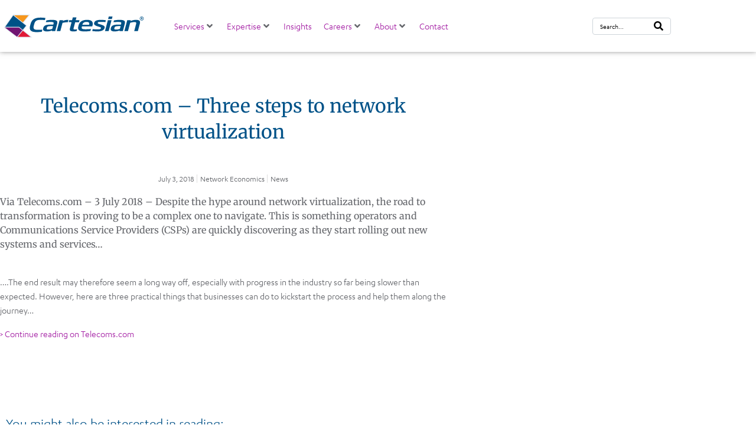

--- FILE ---
content_type: text/html; charset=UTF-8
request_url: https://www.cartesian.com/telecoms-com-three-steps-to-network-virtualization/
body_size: 23867
content:
<!DOCTYPE html><html lang="en-US"><head >	<meta charset="UTF-8" />
	<meta name="viewport" content="width=device-width, initial-scale=1" />
	<meta name='robots' content='index, follow, max-image-preview:large, max-snippet:-1, max-video-preview:-1' />
	<style>img:is([sizes="auto" i], [sizes^="auto," i]) { contain-intrinsic-size: 3000px 1500px }</style>
	<script id="cookieyes" type="text/javascript" src="https://cdn-cookieyes.com/client_data/3206f78427719bb2cd1ad172ca6e9781/script.js"></script>
	<!-- This site is optimized with the Yoast SEO Premium plugin v26.7 (Yoast SEO v26.7) - https://yoast.com/wordpress/plugins/seo/ -->
	<title>Telecoms.com – Three steps to network virtualization</title>
	<link rel="canonical" href="https://www.cartesian.com/telecoms-com-three-steps-to-network-virtualization/" />
	<meta property="og:locale" content="en_US" />
	<meta property="og:type" content="article" />
	<meta property="og:title" content="Telecoms.com – Three steps to network virtualization" />
	<meta property="og:description" content="Via Telecoms.com – 3 July 2018 – Despite the hype around network virtualization, the road to transformation is proving to be a complex one to navigate. This is something operators and Communications Service Providers (CSPs) are quickly discovering as they start rolling out new systems and services…" />
	<meta property="og:url" content="https://www.cartesian.com/telecoms-com-three-steps-to-network-virtualization/" />
	<meta property="og:site_name" content="Cartesian" />
	<meta property="article:publisher" content="https://www.facebook.com/cartesian" />
	<meta property="article:published_time" content="2018-07-03T12:23:45+00:00" />
	<meta property="article:modified_time" content="2021-06-08T20:17:54+00:00" />
	<meta name="author" content="Cheryl Demesa" />
	<meta name="twitter:card" content="summary_large_image" />
	<meta name="twitter:creator" content="@cartesiantweets" />
	<meta name="twitter:site" content="@cartesiantweets" />
	<meta name="twitter:label1" content="Written by" />
	<meta name="twitter:data1" content="Cheryl Demesa" />
	<meta name="twitter:label2" content="Est. reading time" />
	<meta name="twitter:data2" content="1 minute" />
	<script type="application/ld+json" class="yoast-schema-graph">{"@context":"https://schema.org","@graph":[{"@type":"Article","@id":"https://www.cartesian.com/telecoms-com-three-steps-to-network-virtualization/#article","isPartOf":{"@id":"https://www.cartesian.com/telecoms-com-three-steps-to-network-virtualization/"},"author":{"name":"Cheryl Demesa","@id":"https://www.cartesian.com/#/schema/person/5c5f641b5f368151252cda86b67e2b9b"},"headline":"Telecoms.com – Three steps to network virtualization","datePublished":"2018-07-03T12:23:45+00:00","dateModified":"2021-06-08T20:17:54+00:00","mainEntityOfPage":{"@id":"https://www.cartesian.com/telecoms-com-three-steps-to-network-virtualization/"},"wordCount":55,"publisher":{"@id":"https://www.cartesian.com/#organization"},"image":{"@id":"https://www.cartesian.com/telecoms-com-three-steps-to-network-virtualization/#primaryimage"},"thumbnailUrl":"","keywords":["Network Economics"],"articleSection":["News"],"inLanguage":"en-US"},{"@type":"WebPage","@id":"https://www.cartesian.com/telecoms-com-three-steps-to-network-virtualization/","url":"https://www.cartesian.com/telecoms-com-three-steps-to-network-virtualization/","name":"Telecoms.com – Three steps to network virtualization","isPartOf":{"@id":"https://www.cartesian.com/#website"},"primaryImageOfPage":{"@id":"https://www.cartesian.com/telecoms-com-three-steps-to-network-virtualization/#primaryimage"},"image":{"@id":"https://www.cartesian.com/telecoms-com-three-steps-to-network-virtualization/#primaryimage"},"thumbnailUrl":"","datePublished":"2018-07-03T12:23:45+00:00","dateModified":"2021-06-08T20:17:54+00:00","inLanguage":"en-US","potentialAction":[{"@type":"ReadAction","target":["https://www.cartesian.com/telecoms-com-three-steps-to-network-virtualization/"]}]},{"@type":"ImageObject","inLanguage":"en-US","@id":"https://www.cartesian.com/telecoms-com-three-steps-to-network-virtualization/#primaryimage","url":"","contentUrl":""},{"@type":"WebSite","@id":"https://www.cartesian.com/#website","url":"https://www.cartesian.com/","name":"Cartesian","description":"Consulting for Communications, Digital Media, Communication","publisher":{"@id":"https://www.cartesian.com/#organization"},"potentialAction":[{"@type":"SearchAction","target":{"@type":"EntryPoint","urlTemplate":"https://www.cartesian.com/?s={search_term_string}"},"query-input":{"@type":"PropertyValueSpecification","valueRequired":true,"valueName":"search_term_string"}}],"inLanguage":"en-US"},{"@type":"Organization","@id":"https://www.cartesian.com/#organization","name":"Cartesian","url":"https://www.cartesian.com/","logo":{"@type":"ImageObject","inLanguage":"en-US","@id":"https://www.cartesian.com/#/schema/logo/image/","url":"https://www.cartesian.com/wp-content/uploads/2025/03/Cartesian-Logo-Color-SVG.svg","contentUrl":"https://www.cartesian.com/wp-content/uploads/2025/03/Cartesian-Logo-Color-SVG.svg","width":3024,"height":576,"caption":"Cartesian"},"image":{"@id":"https://www.cartesian.com/#/schema/logo/image/"},"sameAs":["https://www.facebook.com/cartesian","https://x.com/cartesiantweets","https://www.linkedin.com/company/cartesian/"]},{"@type":"Person","@id":"https://www.cartesian.com/#/schema/person/5c5f641b5f368151252cda86b67e2b9b","name":"Cheryl Demesa","image":{"@type":"ImageObject","inLanguage":"en-US","@id":"https://www.cartesian.com/#/schema/person/image/","url":"https://secure.gravatar.com/avatar/194821bd609dc114702bd33c7558084af631a5ddb8202c2d6d6ee6fd836ae97b?s=96&d=mm&r=g","contentUrl":"https://secure.gravatar.com/avatar/194821bd609dc114702bd33c7558084af631a5ddb8202c2d6d6ee6fd836ae97b?s=96&d=mm&r=g","caption":"Cheryl Demesa"},"url":"https://www.cartesian.com/author/c-demesa/"}]}</script>
	<!-- / Yoast SEO Premium plugin. -->


<link rel='dns-prefetch' href='//www.googletagmanager.com' />
<link rel="alternate" type="application/rss+xml" title="Cartesian &raquo; Feed" href="https://www.cartesian.com/feed/" />
<link rel='stylesheet' id='mci-footnotes-jquery-tooltips-pagelayout-none-css' href='https://www.cartesian.com/wp-content/plugins/footnotes/css/footnotes-jqttbrpl0.min.css?ver=2.7.3' type='text/css' media='all' />
<link rel='stylesheet' id='wp-block-library-css' href='https://www.cartesian.com/wp-includes/css/dist/block-library/style.min.css?ver=6.8.3' type='text/css' media='all' />
<style id='wp-block-library-theme-inline-css' type='text/css'>
.wp-block-audio :where(figcaption){color:#555;font-size:13px;text-align:center}.is-dark-theme .wp-block-audio :where(figcaption){color:#ffffffa6}.wp-block-audio{margin:0 0 1em}.wp-block-code{border:1px solid #ccc;border-radius:4px;font-family:Menlo,Consolas,monaco,monospace;padding:.8em 1em}.wp-block-embed :where(figcaption){color:#555;font-size:13px;text-align:center}.is-dark-theme .wp-block-embed :where(figcaption){color:#ffffffa6}.wp-block-embed{margin:0 0 1em}.blocks-gallery-caption{color:#555;font-size:13px;text-align:center}.is-dark-theme .blocks-gallery-caption{color:#ffffffa6}:root :where(.wp-block-image figcaption){color:#555;font-size:13px;text-align:center}.is-dark-theme :root :where(.wp-block-image figcaption){color:#ffffffa6}.wp-block-image{margin:0 0 1em}.wp-block-pullquote{border-bottom:4px solid;border-top:4px solid;color:currentColor;margin-bottom:1.75em}.wp-block-pullquote cite,.wp-block-pullquote footer,.wp-block-pullquote__citation{color:currentColor;font-size:.8125em;font-style:normal;text-transform:uppercase}.wp-block-quote{border-left:.25em solid;margin:0 0 1.75em;padding-left:1em}.wp-block-quote cite,.wp-block-quote footer{color:currentColor;font-size:.8125em;font-style:normal;position:relative}.wp-block-quote:where(.has-text-align-right){border-left:none;border-right:.25em solid;padding-left:0;padding-right:1em}.wp-block-quote:where(.has-text-align-center){border:none;padding-left:0}.wp-block-quote.is-large,.wp-block-quote.is-style-large,.wp-block-quote:where(.is-style-plain){border:none}.wp-block-search .wp-block-search__label{font-weight:700}.wp-block-search__button{border:1px solid #ccc;padding:.375em .625em}:where(.wp-block-group.has-background){padding:1.25em 2.375em}.wp-block-separator.has-css-opacity{opacity:.4}.wp-block-separator{border:none;border-bottom:2px solid;margin-left:auto;margin-right:auto}.wp-block-separator.has-alpha-channel-opacity{opacity:1}.wp-block-separator:not(.is-style-wide):not(.is-style-dots){width:100px}.wp-block-separator.has-background:not(.is-style-dots){border-bottom:none;height:1px}.wp-block-separator.has-background:not(.is-style-wide):not(.is-style-dots){height:2px}.wp-block-table{margin:0 0 1em}.wp-block-table td,.wp-block-table th{word-break:normal}.wp-block-table :where(figcaption){color:#555;font-size:13px;text-align:center}.is-dark-theme .wp-block-table :where(figcaption){color:#ffffffa6}.wp-block-video :where(figcaption){color:#555;font-size:13px;text-align:center}.is-dark-theme .wp-block-video :where(figcaption){color:#ffffffa6}.wp-block-video{margin:0 0 1em}:root :where(.wp-block-template-part.has-background){margin-bottom:0;margin-top:0;padding:1.25em 2.375em}
</style>
<style id='classic-theme-styles-inline-css' type='text/css'>
/*! This file is auto-generated */
.wp-block-button__link{color:#fff;background-color:#32373c;border-radius:9999px;box-shadow:none;text-decoration:none;padding:calc(.667em + 2px) calc(1.333em + 2px);font-size:1.125em}.wp-block-file__button{background:#32373c;color:#fff;text-decoration:none}
</style>
<link rel='stylesheet' id='jet-engine-frontend-css' href='https://www.cartesian.com/wp-content/plugins/jet-engine/assets/css/frontend.css?ver=3.8.2.1' type='text/css' media='all' />
<style id='filebird-block-filebird-gallery-style-inline-css' type='text/css'>
ul.filebird-block-filebird-gallery{margin:auto!important;padding:0!important;width:100%}ul.filebird-block-filebird-gallery.layout-grid{display:grid;grid-gap:20px;align-items:stretch;grid-template-columns:repeat(var(--columns),1fr);justify-items:stretch}ul.filebird-block-filebird-gallery.layout-grid li img{border:1px solid #ccc;box-shadow:2px 2px 6px 0 rgba(0,0,0,.3);height:100%;max-width:100%;-o-object-fit:cover;object-fit:cover;width:100%}ul.filebird-block-filebird-gallery.layout-masonry{-moz-column-count:var(--columns);-moz-column-gap:var(--space);column-gap:var(--space);-moz-column-width:var(--min-width);columns:var(--min-width) var(--columns);display:block;overflow:auto}ul.filebird-block-filebird-gallery.layout-masonry li{margin-bottom:var(--space)}ul.filebird-block-filebird-gallery li{list-style:none}ul.filebird-block-filebird-gallery li figure{height:100%;margin:0;padding:0;position:relative;width:100%}ul.filebird-block-filebird-gallery li figure figcaption{background:linear-gradient(0deg,rgba(0,0,0,.7),rgba(0,0,0,.3) 70%,transparent);bottom:0;box-sizing:border-box;color:#fff;font-size:.8em;margin:0;max-height:100%;overflow:auto;padding:3em .77em .7em;position:absolute;text-align:center;width:100%;z-index:2}ul.filebird-block-filebird-gallery li figure figcaption a{color:inherit}

</style>
<style id='global-styles-inline-css' type='text/css'>
:root{--wp--preset--aspect-ratio--square: 1;--wp--preset--aspect-ratio--4-3: 4/3;--wp--preset--aspect-ratio--3-4: 3/4;--wp--preset--aspect-ratio--3-2: 3/2;--wp--preset--aspect-ratio--2-3: 2/3;--wp--preset--aspect-ratio--16-9: 16/9;--wp--preset--aspect-ratio--9-16: 9/16;--wp--preset--color--black: #000000;--wp--preset--color--cyan-bluish-gray: #abb8c3;--wp--preset--color--white: #ffffff;--wp--preset--color--pale-pink: #f78da7;--wp--preset--color--vivid-red: #cf2e2e;--wp--preset--color--luminous-vivid-orange: #ff6900;--wp--preset--color--luminous-vivid-amber: #fcb900;--wp--preset--color--light-green-cyan: #7bdcb5;--wp--preset--color--vivid-green-cyan: #00d084;--wp--preset--color--pale-cyan-blue: #8ed1fc;--wp--preset--color--vivid-cyan-blue: #0693e3;--wp--preset--color--vivid-purple: #9b51e0;--wp--preset--gradient--vivid-cyan-blue-to-vivid-purple: linear-gradient(135deg,rgba(6,147,227,1) 0%,rgb(155,81,224) 100%);--wp--preset--gradient--light-green-cyan-to-vivid-green-cyan: linear-gradient(135deg,rgb(122,220,180) 0%,rgb(0,208,130) 100%);--wp--preset--gradient--luminous-vivid-amber-to-luminous-vivid-orange: linear-gradient(135deg,rgba(252,185,0,1) 0%,rgba(255,105,0,1) 100%);--wp--preset--gradient--luminous-vivid-orange-to-vivid-red: linear-gradient(135deg,rgba(255,105,0,1) 0%,rgb(207,46,46) 100%);--wp--preset--gradient--very-light-gray-to-cyan-bluish-gray: linear-gradient(135deg,rgb(238,238,238) 0%,rgb(169,184,195) 100%);--wp--preset--gradient--cool-to-warm-spectrum: linear-gradient(135deg,rgb(74,234,220) 0%,rgb(151,120,209) 20%,rgb(207,42,186) 40%,rgb(238,44,130) 60%,rgb(251,105,98) 80%,rgb(254,248,76) 100%);--wp--preset--gradient--blush-light-purple: linear-gradient(135deg,rgb(255,206,236) 0%,rgb(152,150,240) 100%);--wp--preset--gradient--blush-bordeaux: linear-gradient(135deg,rgb(254,205,165) 0%,rgb(254,45,45) 50%,rgb(107,0,62) 100%);--wp--preset--gradient--luminous-dusk: linear-gradient(135deg,rgb(255,203,112) 0%,rgb(199,81,192) 50%,rgb(65,88,208) 100%);--wp--preset--gradient--pale-ocean: linear-gradient(135deg,rgb(255,245,203) 0%,rgb(182,227,212) 50%,rgb(51,167,181) 100%);--wp--preset--gradient--electric-grass: linear-gradient(135deg,rgb(202,248,128) 0%,rgb(113,206,126) 100%);--wp--preset--gradient--midnight: linear-gradient(135deg,rgb(2,3,129) 0%,rgb(40,116,252) 100%);--wp--preset--font-size--small: 13px;--wp--preset--font-size--medium: 20px;--wp--preset--font-size--large: 36px;--wp--preset--font-size--x-large: 42px;--wp--preset--spacing--20: 0.44rem;--wp--preset--spacing--30: 0.67rem;--wp--preset--spacing--40: 1rem;--wp--preset--spacing--50: 1.5rem;--wp--preset--spacing--60: 2.25rem;--wp--preset--spacing--70: 3.38rem;--wp--preset--spacing--80: 5.06rem;--wp--preset--shadow--natural: 6px 6px 9px rgba(0, 0, 0, 0.2);--wp--preset--shadow--deep: 12px 12px 50px rgba(0, 0, 0, 0.4);--wp--preset--shadow--sharp: 6px 6px 0px rgba(0, 0, 0, 0.2);--wp--preset--shadow--outlined: 6px 6px 0px -3px rgba(255, 255, 255, 1), 6px 6px rgba(0, 0, 0, 1);--wp--preset--shadow--crisp: 6px 6px 0px rgba(0, 0, 0, 1);}:where(.is-layout-flex){gap: 0.5em;}:where(.is-layout-grid){gap: 0.5em;}body .is-layout-flex{display: flex;}.is-layout-flex{flex-wrap: wrap;align-items: center;}.is-layout-flex > :is(*, div){margin: 0;}body .is-layout-grid{display: grid;}.is-layout-grid > :is(*, div){margin: 0;}:where(.wp-block-columns.is-layout-flex){gap: 2em;}:where(.wp-block-columns.is-layout-grid){gap: 2em;}:where(.wp-block-post-template.is-layout-flex){gap: 1.25em;}:where(.wp-block-post-template.is-layout-grid){gap: 1.25em;}.has-black-color{color: var(--wp--preset--color--black) !important;}.has-cyan-bluish-gray-color{color: var(--wp--preset--color--cyan-bluish-gray) !important;}.has-white-color{color: var(--wp--preset--color--white) !important;}.has-pale-pink-color{color: var(--wp--preset--color--pale-pink) !important;}.has-vivid-red-color{color: var(--wp--preset--color--vivid-red) !important;}.has-luminous-vivid-orange-color{color: var(--wp--preset--color--luminous-vivid-orange) !important;}.has-luminous-vivid-amber-color{color: var(--wp--preset--color--luminous-vivid-amber) !important;}.has-light-green-cyan-color{color: var(--wp--preset--color--light-green-cyan) !important;}.has-vivid-green-cyan-color{color: var(--wp--preset--color--vivid-green-cyan) !important;}.has-pale-cyan-blue-color{color: var(--wp--preset--color--pale-cyan-blue) !important;}.has-vivid-cyan-blue-color{color: var(--wp--preset--color--vivid-cyan-blue) !important;}.has-vivid-purple-color{color: var(--wp--preset--color--vivid-purple) !important;}.has-black-background-color{background-color: var(--wp--preset--color--black) !important;}.has-cyan-bluish-gray-background-color{background-color: var(--wp--preset--color--cyan-bluish-gray) !important;}.has-white-background-color{background-color: var(--wp--preset--color--white) !important;}.has-pale-pink-background-color{background-color: var(--wp--preset--color--pale-pink) !important;}.has-vivid-red-background-color{background-color: var(--wp--preset--color--vivid-red) !important;}.has-luminous-vivid-orange-background-color{background-color: var(--wp--preset--color--luminous-vivid-orange) !important;}.has-luminous-vivid-amber-background-color{background-color: var(--wp--preset--color--luminous-vivid-amber) !important;}.has-light-green-cyan-background-color{background-color: var(--wp--preset--color--light-green-cyan) !important;}.has-vivid-green-cyan-background-color{background-color: var(--wp--preset--color--vivid-green-cyan) !important;}.has-pale-cyan-blue-background-color{background-color: var(--wp--preset--color--pale-cyan-blue) !important;}.has-vivid-cyan-blue-background-color{background-color: var(--wp--preset--color--vivid-cyan-blue) !important;}.has-vivid-purple-background-color{background-color: var(--wp--preset--color--vivid-purple) !important;}.has-black-border-color{border-color: var(--wp--preset--color--black) !important;}.has-cyan-bluish-gray-border-color{border-color: var(--wp--preset--color--cyan-bluish-gray) !important;}.has-white-border-color{border-color: var(--wp--preset--color--white) !important;}.has-pale-pink-border-color{border-color: var(--wp--preset--color--pale-pink) !important;}.has-vivid-red-border-color{border-color: var(--wp--preset--color--vivid-red) !important;}.has-luminous-vivid-orange-border-color{border-color: var(--wp--preset--color--luminous-vivid-orange) !important;}.has-luminous-vivid-amber-border-color{border-color: var(--wp--preset--color--luminous-vivid-amber) !important;}.has-light-green-cyan-border-color{border-color: var(--wp--preset--color--light-green-cyan) !important;}.has-vivid-green-cyan-border-color{border-color: var(--wp--preset--color--vivid-green-cyan) !important;}.has-pale-cyan-blue-border-color{border-color: var(--wp--preset--color--pale-cyan-blue) !important;}.has-vivid-cyan-blue-border-color{border-color: var(--wp--preset--color--vivid-cyan-blue) !important;}.has-vivid-purple-border-color{border-color: var(--wp--preset--color--vivid-purple) !important;}.has-vivid-cyan-blue-to-vivid-purple-gradient-background{background: var(--wp--preset--gradient--vivid-cyan-blue-to-vivid-purple) !important;}.has-light-green-cyan-to-vivid-green-cyan-gradient-background{background: var(--wp--preset--gradient--light-green-cyan-to-vivid-green-cyan) !important;}.has-luminous-vivid-amber-to-luminous-vivid-orange-gradient-background{background: var(--wp--preset--gradient--luminous-vivid-amber-to-luminous-vivid-orange) !important;}.has-luminous-vivid-orange-to-vivid-red-gradient-background{background: var(--wp--preset--gradient--luminous-vivid-orange-to-vivid-red) !important;}.has-very-light-gray-to-cyan-bluish-gray-gradient-background{background: var(--wp--preset--gradient--very-light-gray-to-cyan-bluish-gray) !important;}.has-cool-to-warm-spectrum-gradient-background{background: var(--wp--preset--gradient--cool-to-warm-spectrum) !important;}.has-blush-light-purple-gradient-background{background: var(--wp--preset--gradient--blush-light-purple) !important;}.has-blush-bordeaux-gradient-background{background: var(--wp--preset--gradient--blush-bordeaux) !important;}.has-luminous-dusk-gradient-background{background: var(--wp--preset--gradient--luminous-dusk) !important;}.has-pale-ocean-gradient-background{background: var(--wp--preset--gradient--pale-ocean) !important;}.has-electric-grass-gradient-background{background: var(--wp--preset--gradient--electric-grass) !important;}.has-midnight-gradient-background{background: var(--wp--preset--gradient--midnight) !important;}.has-small-font-size{font-size: var(--wp--preset--font-size--small) !important;}.has-medium-font-size{font-size: var(--wp--preset--font-size--medium) !important;}.has-large-font-size{font-size: var(--wp--preset--font-size--large) !important;}.has-x-large-font-size{font-size: var(--wp--preset--font-size--x-large) !important;}
:where(.wp-block-post-template.is-layout-flex){gap: 1.25em;}:where(.wp-block-post-template.is-layout-grid){gap: 1.25em;}
:where(.wp-block-columns.is-layout-flex){gap: 2em;}:where(.wp-block-columns.is-layout-grid){gap: 2em;}
:root :where(.wp-block-pullquote){font-size: 1.5em;line-height: 1.6;}
</style>
<link rel='stylesheet' id='wp-components-css' href='https://www.cartesian.com/wp-includes/css/dist/components/style.min.css?ver=6.8.3' type='text/css' media='all' />
<link rel='stylesheet' id='godaddy-styles-css' href='https://www.cartesian.com/wp-content/mu-plugins/vendor/wpex/godaddy-launch/includes/Dependencies/GoDaddy/Styles/build/latest.css?ver=2.0.2' type='text/css' media='all' />
<link rel='stylesheet' id='jupiterx-popups-animation-css' href='https://www.cartesian.com/wp-content/plugins/jupiterx-core/includes/extensions/raven/assets/lib/animate/animate.min.css?ver=4.14.0' type='text/css' media='all' />
<link rel='stylesheet' id='jupiterx-css' href='https://www.cartesian.com/wp-content/uploads/jupiterx/compiler/jupiterx/51ec548.css?ver=4.14.0' type='text/css' media='all' />
<link rel='stylesheet' id='jet-menu-public-styles-css' href='https://www.cartesian.com/wp-content/plugins/jet-menu/assets/public/css/public.css?ver=2.4.18' type='text/css' media='all' />
<link rel='stylesheet' id='jet-menu-general-css' href='https://www.cartesian.com/wp-content/uploads/jet-menu/jet-menu-general.css?ver=1671636144' type='text/css' media='all' />
<link rel='stylesheet' id='jet-popup-frontend-css' href='https://www.cartesian.com/wp-content/plugins/jet-popup/assets/css/jet-popup-frontend.css?ver=2.0.20.3' type='text/css' media='all' />
<link rel='stylesheet' id='jupiterx-elements-dynamic-styles-css' href='https://www.cartesian.com/wp-content/uploads/jupiterx/compiler/jupiterx-elements-dynamic-styles/447fbf7.css?ver=4.14.0' type='text/css' media='all' />
<link rel='stylesheet' id='e-sticky-css' href='https://www.cartesian.com/wp-content/plugins/elementor-pro/assets/css/modules/sticky.min.css?ver=3.34.0' type='text/css' media='all' />
<link rel='stylesheet' id='elementor-frontend-css' href='https://www.cartesian.com/wp-content/plugins/elementor/assets/css/frontend.min.css?ver=3.34.0' type='text/css' media='all' />
<link rel='stylesheet' id='widget-heading-css' href='https://www.cartesian.com/wp-content/plugins/elementor/assets/css/widget-heading.min.css?ver=3.34.0' type='text/css' media='all' />
<link rel='stylesheet' id='jet-elements-css' href='https://www.cartesian.com/wp-content/plugins/jet-elements/assets/css/jet-elements.css?ver=2.7.12.3' type='text/css' media='all' />
<link rel='stylesheet' id='jet-posts-css' href='https://www.cartesian.com/wp-content/plugins/jet-elements/assets/css/addons/jet-posts.css?ver=2.7.12.3' type='text/css' media='all' />
<link rel='stylesheet' id='jet-carousel-css' href='https://www.cartesian.com/wp-content/plugins/jet-elements/assets/css/addons/jet-carousel.css?ver=2.7.12.3' type='text/css' media='all' />
<link rel='stylesheet' id='jet-carousel-skin-css' href='https://www.cartesian.com/wp-content/plugins/jet-elements/assets/css/skin/jet-carousel.css?ver=2.7.12.3' type='text/css' media='all' />
<link rel='stylesheet' id='elementor-icons-css' href='https://www.cartesian.com/wp-content/plugins/elementor/assets/lib/eicons/css/elementor-icons.min.css?ver=5.45.0' type='text/css' media='all' />
<link rel='stylesheet' id='font-awesome-css' href='https://www.cartesian.com/wp-content/plugins/elementor/assets/lib/font-awesome/css/font-awesome.min.css?ver=4.7.0' type='text/css' media='all' />
<link rel='stylesheet' id='jupiterx-core-raven-frontend-css' href='https://www.cartesian.com/wp-content/plugins/jupiterx-core/includes/extensions/raven/assets/css/frontend.min.css?ver=6.8.3' type='text/css' media='all' />
<link rel='stylesheet' id='elementor-post-1415-css' href='https://www.cartesian.com/wp-content/uploads/elementor/css/post-1415.css?ver=1767911182' type='text/css' media='all' />
<link rel='stylesheet' id='jet-tabs-frontend-css' href='https://www.cartesian.com/wp-content/plugins/jet-tabs/assets/css/jet-tabs-frontend.css?ver=2.2.12.1' type='text/css' media='all' />
<link rel='stylesheet' id='swiper-css' href='https://www.cartesian.com/wp-content/plugins/elementor/assets/lib/swiper/v8/css/swiper.min.css?ver=8.4.5' type='text/css' media='all' />
<link rel='stylesheet' id='flatpickr-css' href='https://www.cartesian.com/wp-content/plugins/elementor/assets/lib/flatpickr/flatpickr.min.css?ver=4.6.13' type='text/css' media='all' />
<link rel='stylesheet' id='elementor-post-1416-css' href='https://www.cartesian.com/wp-content/uploads/elementor/css/post-1416.css?ver=1767911182' type='text/css' media='all' />
<link rel='stylesheet' id='elementor-post-9977-css' href='https://www.cartesian.com/wp-content/uploads/elementor/css/post-9977.css?ver=1767911180' type='text/css' media='all' />
<link rel='stylesheet' id='tablepress-default-css' href='https://www.cartesian.com/wp-content/tablepress-combined.min.css?ver=7' type='text/css' media='all' />
<link rel='stylesheet' id='tablepress-datatables-buttons-css' href='https://www.cartesian.com/wp-content/plugins/tablepress-premium/modules/css/build/datatables.buttons.css?ver=3.2.6' type='text/css' media='all' />
<link rel='stylesheet' id='tablepress-datatables-fixedheader-css' href='https://www.cartesian.com/wp-content/plugins/tablepress-premium/modules/css/build/datatables.fixedheader.css?ver=3.2.6' type='text/css' media='all' />
<link rel='stylesheet' id='tablepress-datatables-fixedcolumns-css' href='https://www.cartesian.com/wp-content/plugins/tablepress-premium/modules/css/build/datatables.fixedcolumns.css?ver=3.2.6' type='text/css' media='all' />
<link rel='stylesheet' id='tablepress-datatables-scroll-buttons-css' href='https://www.cartesian.com/wp-content/plugins/tablepress-premium/modules/css/build/datatables.scroll-buttons.css?ver=3.2.6' type='text/css' media='all' />
<link rel='stylesheet' id='tablepress-datatables-rowgroup-css' href='https://www.cartesian.com/wp-content/plugins/tablepress-premium/modules/css/build/datatables.rowgroup.css?ver=3.2.6' type='text/css' media='all' />
<link rel='stylesheet' id='tablepress-responsive-tables-css' href='https://www.cartesian.com/wp-content/plugins/tablepress-premium/modules/css/build/responsive-tables.css?ver=3.2.6' type='text/css' media='all' />
<link rel='stylesheet' id='tablepress-datatables-columnfilterwidgets-css' href='https://www.cartesian.com/wp-content/plugins/tablepress-premium/modules/css/build/datatables.columnfilterwidgets.css?ver=3.2.6' type='text/css' media='all' />
<link rel='stylesheet' id='tablepress-datatables-select-css' href='https://www.cartesian.com/wp-content/plugins/tablepress-premium/modules/css/build/datatables.select.css?ver=3.2.6' type='text/css' media='all' />
<link rel='stylesheet' id='tablepress-datatables-searchpanes-css' href='https://www.cartesian.com/wp-content/plugins/tablepress-premium/modules/css/build/datatables.searchpanes.css?ver=3.2.6' type='text/css' media='all' />
<link rel='stylesheet' id='font-awesome-470-css' href='https://www.cartesian.com/wp-content/plugins/layers-heroes-assemble/assets/css/font-awesome.min.css?ver=4.7.0' type='text/css' media='all' />
<link rel='stylesheet' id='jquery-powertip-css' href='https://www.cartesian.com/wp-content/plugins/layers-heroes-assemble/assets/css/jquery.powertip.min.css?ver=1.3.1' type='text/css' media='all' />
<link rel='stylesheet' id='jquery-magnific-popup-css' href='https://www.cartesian.com/wp-content/plugins/layers-heroes-assemble/assets/css/magnific-popup.css?ver=1.1.0' type='text/css' media='all' />
<link rel='stylesheet' id='animate-css' href='https://www.cartesian.com/wp-content/plugins/layers-heroes-assemble/assets/css/animate.min.css?ver=2.3.5' type='text/css' media='all' />
<link rel='stylesheet' id='bxslider-425-css' href='https://www.cartesian.com/wp-content/plugins/layers-heroes-assemble/assets/css/jquery.bxslider.min.css?ver=4.2.15' type='text/css' media='all' />
<link rel='stylesheet' id='layers-heroes-assemble-css' href='https://www.cartesian.com/wp-content/plugins/layers-heroes-assemble/assets/css/core.min.css?ver=2.3.5' type='text/css' media='all' />
<link rel='stylesheet' id='elementor-post-1440-css' href='https://www.cartesian.com/wp-content/uploads/elementor/css/post-1440.css?ver=1767911181' type='text/css' media='all' />
<link rel='stylesheet' id='ecs-styles-css' href='https://www.cartesian.com/wp-content/plugins/ele-custom-skin/assets/css/ecs-style.css?ver=3.1.9' type='text/css' media='all' />
<link rel='stylesheet' id='elementor-post-1442-css' href='https://www.cartesian.com/wp-content/uploads/elementor/css/post-1442.css?ver=1623312838' type='text/css' media='all' />
<link rel='stylesheet' id='elementor-post-10010-css' href='https://www.cartesian.com/wp-content/uploads/elementor/css/post-10010.css?ver=1623313420' type='text/css' media='all' />
<link rel='stylesheet' id='elementor-gf-local-rubik-css' href='https://www.cartesian.com/wp-content/uploads/elementor/google-fonts/css/rubik.css?ver=1744919489' type='text/css' media='all' />
<link rel='stylesheet' id='elementor-gf-local-merriweather-css' href='https://www.cartesian.com/wp-content/uploads/elementor/google-fonts/css/merriweather.css?ver=1744919497' type='text/css' media='all' />
<link rel='stylesheet' id='elementor-gf-local-roboto-css' href='https://www.cartesian.com/wp-content/uploads/elementor/google-fonts/css/roboto.css?ver=1744919507' type='text/css' media='all' />
<link rel='stylesheet' id='elementor-icons-shared-0-css' href='https://www.cartesian.com/wp-content/plugins/elementor/assets/lib/font-awesome/css/fontawesome.min.css?ver=5.15.3' type='text/css' media='all' />
<link rel='stylesheet' id='elementor-icons-fa-solid-css' href='https://www.cartesian.com/wp-content/plugins/elementor/assets/lib/font-awesome/css/solid.min.css?ver=5.15.3' type='text/css' media='all' />
<link rel='stylesheet' id='elementor-icons-fa-brands-css' href='https://www.cartesian.com/wp-content/plugins/elementor/assets/lib/font-awesome/css/brands.min.css?ver=5.15.3' type='text/css' media='all' />
<script type="text/javascript" src="https://www.cartesian.com/wp-includes/js/jquery/jquery.min.js?ver=3.7.1" id="jquery-core-js"></script>
<script type="text/javascript" src="https://www.cartesian.com/wp-includes/js/jquery/jquery-migrate.min.js?ver=3.4.1" id="jquery-migrate-js"></script>
<script type="text/javascript" src="https://www.cartesian.com/wp-content/plugins/footnotes/js/jquery.tools.min.js?ver=1.2.7.redacted.2" id="mci-footnotes-jquery-tools-js"></script>
<script type="text/javascript" src="https://www.googletagmanager.com/gtag/js?id=UA-7234018-1&#039; async=&#039;async" id="jupiterx-gtag-script-js"></script>
<script type="text/javascript" id="jupiterx-gtag-script-js-after">
/* <![CDATA[ */
	
		window.dataLayer = window.dataLayer || [];
		function gtag(){dataLayer.push(arguments);}
		gtag('js', new Date());
					gtag('config', 'UA-7234018-1', { 'anonymize_ip': true });
			
	
/* ]]> */
</script>
<script type="text/javascript" src="https://www.cartesian.com/wp-content/themes/jupiterx/lib/admin/assets/lib/webfont/webfont.min.js?ver=1.6.26" id="jupiterx-webfont-js"></script>
<script type="text/javascript" id="jupiterx-webfont-js-after">
/* <![CDATA[ */
WebFont.load({
				google: {
					families: ['Roboto:100,200,300,400,500,600,700,800,900,100italic,200italic,300italic,400italic,500italic,600italic,700italic,800italic,900italic','Rubik:100,200,300,400,500,600,700,800,900,100italic,200italic,300italic,400italic,500italic,600italic,700italic,800italic,900italic']
				}
			});
/* ]]> */
</script>
<script type="text/javascript" src="https://www.cartesian.com/wp-content/themes/jupiterx/lib/assets/dist/js/utils.min.js?ver=4.14.0" id="jupiterx-utils-js"></script>
<script type="text/javascript" src="https://www.cartesian.com/wp-content/plugins/layers-heroes-assemble/assets/js/jquery.bxslider.min.js?ver=4.2.15" id="bxslider-425-js"></script>
<script type="text/javascript" id="ecs_ajax_load-js-extra">
/* <![CDATA[ */
var ecs_ajax_params = {"ajaxurl":"https:\/\/www.cartesian.com\/wp-admin\/admin-ajax.php","posts":"{\"page\":0,\"name\":\"telecoms-com-three-steps-to-network-virtualization\",\"error\":\"\",\"m\":\"\",\"p\":0,\"post_parent\":\"\",\"subpost\":\"\",\"subpost_id\":\"\",\"attachment\":\"\",\"attachment_id\":0,\"pagename\":\"\",\"page_id\":0,\"second\":\"\",\"minute\":\"\",\"hour\":\"\",\"day\":0,\"monthnum\":0,\"year\":0,\"w\":0,\"category_name\":\"\",\"tag\":\"\",\"cat\":\"\",\"tag_id\":\"\",\"author\":\"\",\"author_name\":\"\",\"feed\":\"\",\"tb\":\"\",\"paged\":0,\"meta_key\":\"\",\"meta_value\":\"\",\"preview\":\"\",\"s\":\"\",\"sentence\":\"\",\"title\":\"\",\"fields\":\"all\",\"menu_order\":\"\",\"embed\":\"\",\"category__in\":[],\"category__not_in\":[],\"category__and\":[],\"post__in\":[],\"post__not_in\":[],\"post_name__in\":[],\"tag__in\":[],\"tag__not_in\":[],\"tag__and\":[],\"tag_slug__in\":[],\"tag_slug__and\":[],\"post_parent__in\":[],\"post_parent__not_in\":[],\"author__in\":[],\"author__not_in\":[],\"search_columns\":[],\"ignore_sticky_posts\":false,\"suppress_filters\":false,\"cache_results\":true,\"update_post_term_cache\":true,\"update_menu_item_cache\":false,\"lazy_load_term_meta\":true,\"update_post_meta_cache\":true,\"post_type\":\"\",\"posts_per_page\":100,\"nopaging\":false,\"comments_per_page\":\"50\",\"no_found_rows\":false,\"order\":\"DESC\"}"};
/* ]]> */
</script>
<script type="text/javascript" src="https://www.cartesian.com/wp-content/plugins/ele-custom-skin/assets/js/ecs_ajax_pagination.js?ver=3.1.9" id="ecs_ajax_load-js"></script>
<script type="text/javascript" src="https://www.cartesian.com/wp-content/plugins/ele-custom-skin/assets/js/ecs.js?ver=3.1.9" id="ecs-script-js"></script>
<link rel="https://api.w.org/" href="https://www.cartesian.com/wp-json/" /><link rel="alternate" title="JSON" type="application/json" href="https://www.cartesian.com/wp-json/wp/v2/posts/5438" /><link rel="EditURI" type="application/rsd+xml" title="RSD" href="https://www.cartesian.com/xmlrpc.php?rsd" />
<meta name="generator" content="WordPress 6.8.3" />
<link rel='shortlink' href='https://www.cartesian.com/?p=5438' />
<link rel="alternate" title="oEmbed (JSON)" type="application/json+oembed" href="https://www.cartesian.com/wp-json/oembed/1.0/embed?url=https%3A%2F%2Fwww.cartesian.com%2Ftelecoms-com-three-steps-to-network-virtualization%2F" />
<link rel="alternate" title="oEmbed (XML)" type="text/xml+oembed" href="https://www.cartesian.com/wp-json/oembed/1.0/embed?url=https%3A%2F%2Fwww.cartesian.com%2Ftelecoms-com-three-steps-to-network-virtualization%2F&#038;format=xml" />

<!-- Dark Visitors (https://darkvisitors.com/) -->
<script src="https://darkvisitors.com/tracker.js?project_key=ae2c56b3-9ebb-43f5-9f31-49cdd693603f" async></script>
<!-- Google tag (gtag.js) -->
<script async src="https://www.googletagmanager.com/gtag/js?id=G-WV280HVY8H"></script>
<script>
  window.dataLayer = window.dataLayer || [];
  function gtag(){dataLayer.push(arguments);}
  gtag('js', new Date());

  gtag('config', 'G-WV280HVY8H');
</script>
<meta name="generator" content="Elementor 3.34.0; features: additional_custom_breakpoints; settings: css_print_method-external, google_font-enabled, font_display-auto">
			<style>
				.e-con.e-parent:nth-of-type(n+4):not(.e-lazyloaded):not(.e-no-lazyload),
				.e-con.e-parent:nth-of-type(n+4):not(.e-lazyloaded):not(.e-no-lazyload) * {
					background-image: none !important;
				}
				@media screen and (max-height: 1024px) {
					.e-con.e-parent:nth-of-type(n+3):not(.e-lazyloaded):not(.e-no-lazyload),
					.e-con.e-parent:nth-of-type(n+3):not(.e-lazyloaded):not(.e-no-lazyload) * {
						background-image: none !important;
					}
				}
				@media screen and (max-height: 640px) {
					.e-con.e-parent:nth-of-type(n+2):not(.e-lazyloaded):not(.e-no-lazyload),
					.e-con.e-parent:nth-of-type(n+2):not(.e-lazyloaded):not(.e-no-lazyload) * {
						background-image: none !important;
					}
				}
			</style>
			<link rel="icon" href="https://www.cartesian.com/wp-content/uploads/2021/04/cropped-Cartesian-favicon-150x150.png" sizes="32x32" />
<link rel="icon" href="https://www.cartesian.com/wp-content/uploads/2021/04/cropped-Cartesian-favicon-300x300.png" sizes="192x192" />
<link rel="apple-touch-icon" href="https://www.cartesian.com/wp-content/uploads/2021/04/cropped-Cartesian-favicon-300x300.png" />
<meta name="msapplication-TileImage" content="https://www.cartesian.com/wp-content/uploads/2021/04/cropped-Cartesian-favicon-300x300.png" />
		<style type="text/css" id="wp-custom-css">
			.breadcrumb-item.active {

    font-family: 'Karbon';
}

.raven-post-meta {font-family: 'Karbon' !important;}

.raven-post-title a {
    
    font-family: 'Merriweather' !important;
}

.raven-post-title a:hover {
    
    font-family: 'Merriweather' !important; text-decoration:none;
}

.raven-post-meta-item a:hover {
    color: #005288;
}

a.raven-post-meta-item:hover {
    color: #005288;
}

.raven-nav-menu li.menu-item > a.raven-link-item .sub-arrow {
    
    margin-left: 5px;
}

header.sticky-header.elementor-sticky--effects {
    
    width: 100% !important;
}

header.sticky-header {
    
    width: 100% !important;
}




.page-item.active .page-link {
    z-index: 1;
    color: #fff;
    background-color: #005288;
    border-color: #005288;
}

.category-blog h5 {
    font-style: italic;
}


/* CSS CODE FOR HEROES TEAM */
/* 1. Background color for Name & Position */
#layers-heroes-assemble .lhea-member-style-2 .lhea-member-details { 
  background: #f8f9fa; 
} 

/* 1. Background color for Name & Position (on hover) */
#layers-heroes-assemble .lhea-member-style-2:hover .lhea-member-details { 
  background: #005288; 
} 

/* 2. Name */
#layers-heroes-assemble .lhea-member-style-2 .lhea-member-name { 
	font-family: 'Karbon';
  font-size: 18px; 
  color: #005288; 
} 

/* 2. Name (on hover) */
#layers-heroes-assemble .lhea-member-style-2:hover .lhea-member-name { 
  color: #ffffff; 
} 

/* 3. Position */
#layers-heroes-assemble .lhea-member-style-2 .lhea-member-position { 
  font-size: 14px; 
  color: #63656A; 
} 

/* 3. Position (on hover) */
#layers-heroes-assemble .lhea-member-style-2:hover .lhea-member-position { 
  color: #ffffff; 
} 

/* 4. View Profile button - icon color */
#layers-heroes-assemble  .lhea-member-style-2 .lhea-external-link .fa-stack-2x, 
#layers-heroes-assemble  .lhea-member-style-2 .lhea-modal-trigger .fa-stack-2x { 
  color: #000; 
}

/* 4. View Profile button - background color */
#layers-heroes-assemble  .lhea-member-style-2 .lhea-external-link .fa-stack-1x, 
#layers-heroes-assemble  .lhea-member-style-2 .lhea-modal-trigger .fa-stack-1x { 
  color: #fff; 
}

/* 4. View Profile button - icon color (on hover) */
#layers-heroes-assemble  .lhea-member-style-2 .lhea-external-link:hover .fa-stack-2x, 
#layers-heroes-assemble  .lhea-member-style-2 .lhea-modal-trigger:hover .fa-stack-2x { 
  color: #fff; 
}

/* 4. View Profile button - background color (on hover) */
#layers-heroes-assemble  .lhea-member-style-2 .lhea-external-link:hover .fa-stack-1x, 
#layers-heroes-assemble  .lhea-member-style-2 .lhea-modal-trigger:hover .fa-stack-1x { 
  color: #000; 
}

/* 5. Social Links - icon color */
#layers-heroes-assemble .lhea-member-style-2 ul.lhea-member-social a { 
  color: #999;  
}

/* 5. Social Links - icon color (on hover) */
#layers-heroes-assemble .lhea-member-style-2 ul.lhea-member-social a:hover { 
  color: #fff; 
}

/* CSS FOR HEROES TEAM FILTER 3 */
/* 1. button (normal state) */
#layers-heroes-assemble .lhea-sorting-style-3 .lhea-term-filter {
	font-family: 'Karbon';
	font-size: 16px;
	color: #63656A;
}

/* 2. button (on hover) */
#layers-heroes-assemble .lhea-sorting-style-3 .lhea-term-filter:hover {
	color: #a31da3;
  	background: #FFFFFF;
    border-color: #dcdcdc;
}

/* 2. button (activated) */
#layers-heroes-assemble .lhea-sorting-style-3 .lhea-term-filter:focus, 
#layers-heroes-assemble .lhea-sorting-style-3 .lhea-term-filter.filter-activated {
	color: #005288;
  	border-color: #005288;
}

/* CSS FOR HEROES POPUP BIO */
/* 0. popup modal - background */
.lhea-modal-container .lhea-modal-contents {
 	background: #000000; 
}

/* 1. Name */
.lhea-modal-container .lhea-modal-contents .lhea-modal-picture-hover .lhea-modal-name {
	font-family: 'Karbon';
	font-size: 30px; 
  	background: #005288;
  	color: #FFFFFF;
}

/* 2. Position */
.lhea-modal-container .lhea-modal-contents .lhea-modal-picture-hover .lhea-modal-position {
	font-family: 'Karbon';
	font-size: 20px; 
  	background: #000000;
  	color: #ffffff;
}

/* 3. Social links - background */
.lhea-modal-container .lhea-modal-contents ul.lhea-modal-social {
	 background: #000;
}

/* 3. Social links - icon color */
.lhea-modal-container .lhea-modal-contents ul.lhea-modal-social a {
 	color: #999; 
}

/* 3. Social links - icon color (on hover) */
.lhea-modal-container .lhea-modal-contents ul.lhea-modal-social a:hover {
 	color: #fff; 
}

/* 4. Profile Area - background */
.lhea-modal-container .lhea-modal-contents .lhea-modal-post_contents {
	background: #ffffff;  
}

/* 4. Profile Area - text color */
.lhea-modal-container .lhea-modal-contents .lhea-modal-post_contents,
.lhea-modal-container .lhea-modal-contents .lhea-modal-post_contents p {
	color: #63656A;  
}

/* 5. Skills - background */
.lhea-modal-container .lhea-modal-contents .lhea-modal-skills {
	background: #000; 
}

/* 5. Skills - title */
.lhea-modal-container .lhea-modal-contents .lhea-modal-skills .lhea-modal-skills-headline {
	color: #000;
  	font-size: 12px;
}

/* 5. Skills - bar */
.lhea-modal-container .lhea-modal-contents .lhea-modal-skill .lhea-modal-skill-bar {
	background: #000;
  	color: #999;
  	font-size: 12px;
}

/* 6. Additional Info Section - background */
.lhea-modal-container .lhea-modal-contents ul.lhea-modal-extra {
	background: #000; 
}

/* 6. Additional Info Section - text color */
.lhea-modal-container .lhea-modal-contents ul.lhea-modal-extra li {
	color: #999; 
}

/* 6. Additional Info Section - link color */
.lhea-modal-container .lhea-modal-contents ul.lhea-modal-extra li a {
	color: #ddd; 
}

/* 6. Additional Info Section - link color (on hover) */
.lhea-modal-container .lhea-modal-contents ul.lhea-modal-extra li a:hover {
	color: #fff; 
}

/* code for Heroes plugin to hide modal for any hero with their external link field filled in */
#layers-heroes-assemble  .lhea-member-style-2 .lhea-external-link { display: none; }

.tablepress {
	--head-text-color: #63656A;
	--head-bg-color: #EEF2F7;
	--head-active-text-color: #63656A;
	--head-active-bg-color: #B4E1FF;
}		</style>
		
<style type="text/css" media="all">
.footnotes_reference_container {margin-top: 24px !important; margin-bottom: 0px !important;}
.footnote_container_prepare > p {border-bottom: 1px solid #aaaaaa !important;}
.footnote_tooltip { font-size: 13px !important; color: #000000 !important; background-color: #ffffff !important; border-width: 1px !important; border-style: solid !important; border-color: #cccc99 !important; -webkit-box-shadow: 2px 2px 11px #666666; -moz-box-shadow: 2px 2px 11px #666666; box-shadow: 2px 2px 11px #666666; max-width: 450px !important;}


</style>
</head><body class="wp-singular post-template-default single single-post postid-5438 single-format-standard wp-theme-jupiterx no-js jet-mega-menu-location elementor-page-9977 elementor-default elementor-template-full-width elementor-kit-1415 jupiterx-post-template-custom" itemscope="itemscope" itemtype="http://schema.org/WebPage"><a class="jupiterx-a11y jupiterx-a11y-skip-navigation-link" href="#jupiterx-main">Skip to content</a><div class="jupiterx-site"><header class="jupiterx-header jupiterx-header-custom" data-jupiterx-settings="{&quot;breakpoint&quot;:&quot;767.98&quot;,&quot;template&quot;:&quot;1416&quot;,&quot;stickyTemplate&quot;:&quot;1418&quot;}" role="banner" itemscope="itemscope" itemtype="http://schema.org/WPHeader">		<header data-elementor-type="header" data-elementor-id="1416" class="elementor elementor-1416 elementor-location-header" data-elementor-post-type="elementor_library">
					<header class="elementor-section elementor-top-section elementor-element elementor-element-1bf7f21 elementor-hidden-tablet elementor-hidden-phone elementor-section-stretched elementor-section-height-min-height sticky-header elementor-section-boxed elementor-section-height-default elementor-section-items-middle" data-id="1bf7f21" data-element_type="section" data-settings="{&quot;jet_parallax_layout_list&quot;:[{&quot;_id&quot;:&quot;49779eb&quot;,&quot;jet_parallax_layout_speed&quot;:{&quot;unit&quot;:&quot;%&quot;,&quot;size&quot;:&quot;50&quot;,&quot;sizes&quot;:[]},&quot;jet_parallax_layout_bg_x&quot;:&quot;50&quot;,&quot;jet_parallax_layout_bg_y&quot;:&quot;50&quot;,&quot;jet_parallax_layout_image&quot;:{&quot;url&quot;:&quot;&quot;,&quot;id&quot;:&quot;&quot;,&quot;size&quot;:&quot;&quot;},&quot;jet_parallax_layout_image_tablet&quot;:{&quot;url&quot;:&quot;&quot;,&quot;id&quot;:&quot;&quot;,&quot;size&quot;:&quot;&quot;},&quot;jet_parallax_layout_image_mobile&quot;:{&quot;url&quot;:&quot;&quot;,&quot;id&quot;:&quot;&quot;,&quot;size&quot;:&quot;&quot;},&quot;jet_parallax_layout_type&quot;:&quot;scroll&quot;,&quot;jet_parallax_layout_direction&quot;:&quot;1&quot;,&quot;jet_parallax_layout_fx_direction&quot;:null,&quot;jet_parallax_layout_z_index&quot;:&quot;&quot;,&quot;jet_parallax_layout_bg_x_tablet&quot;:&quot;&quot;,&quot;jet_parallax_layout_bg_x_mobile&quot;:&quot;&quot;,&quot;jet_parallax_layout_bg_y_tablet&quot;:&quot;&quot;,&quot;jet_parallax_layout_bg_y_mobile&quot;:&quot;&quot;,&quot;jet_parallax_layout_bg_size&quot;:&quot;auto&quot;,&quot;jet_parallax_layout_bg_size_tablet&quot;:&quot;&quot;,&quot;jet_parallax_layout_bg_size_mobile&quot;:&quot;&quot;,&quot;jet_parallax_layout_animation_prop&quot;:&quot;transform&quot;,&quot;jet_parallax_layout_on&quot;:[&quot;desktop&quot;,&quot;tablet&quot;]}],&quot;background_background&quot;:&quot;classic&quot;,&quot;stretch_section&quot;:&quot;section-stretched&quot;,&quot;sticky&quot;:&quot;top&quot;,&quot;sticky_on&quot;:[&quot;desktop&quot;],&quot;sticky_effects_offset&quot;:50,&quot;animation&quot;:&quot;none&quot;,&quot;sticky_offset&quot;:0,&quot;sticky_anchor_link_offset&quot;:0}">
						<div class="elementor-container elementor-column-gap-no">
					<div class="elementor-column elementor-col-33 elementor-top-column elementor-element elementor-element-2bad5ce7 logo" data-id="2bad5ce7" data-element_type="column">
			<div class="elementor-widget-wrap elementor-element-populated">
						<div class="elementor-element elementor-element-26b3d0d5 elementor-widget elementor-widget-raven-site-logo" data-id="26b3d0d5" data-element_type="widget" data-widget_type="raven-site-logo.default">
				<div class="elementor-widget-container">
							<div class="raven-widget-wrapper">
			<div class="raven-site-logo">
									<a class="raven-site-logo-link" href="https://www.cartesian.com">
								<picture><img alt="Cartesian" data-no-lazy="1" src=' https://www.cartesian.com/wp-content/uploads/2025/03/Cartesian-Logo-Color-SVG.svg '></picture>									</a>
							</div>
		</div>
						</div>
				</div>
					</div>
		</div>
				<div class="elementor-column elementor-col-33 elementor-top-column elementor-element elementor-element-70c6e387" data-id="70c6e387" data-element_type="column">
			<div class="elementor-widget-wrap elementor-element-populated">
						<div class="elementor-element elementor-element-48e35275 elementor-widget elementor-widget-jet-mega-menu" data-id="48e35275" data-element_type="widget" data-widget_type="jet-mega-menu.default">
				<div class="elementor-widget-container">
					<div class="jet-mega-menu jet-mega-menu--layout-horizontal jet-mega-menu--sub-position-right jet-mega-menu--dropdown-layout-default jet-mega-menu--dropdown-position-right jet-mega-menu--animation-none jet-mega-menu--location-elementor    jet-mega-menu--fill-svg-icons" data-settings='{"menuId":"2","menuUniqId":"6972430883ef4","rollUp":false,"megaAjaxLoad":false,"layout":"horizontal","subEvent":"hover","subCloseBehavior":"mouseleave","mouseLeaveDelay":500,"subTrigger":"item","subPosition":"right","megaWidthType":"container","megaWidthSelector":"","breakpoint":768,"signatures":[]}'><div class="jet-mega-menu-toggle" role="button" tabindex="0" aria-label="Open/Close Menu"><div class="jet-mega-menu-toggle-icon jet-mega-menu-toggle-icon--default-state"><i class="fas fa-bars"></i></div><div class="jet-mega-menu-toggle-icon jet-mega-menu-toggle-icon--opened-state"><i class="fas fa-times"></i></div></div><nav class="jet-mega-menu-container" aria-label="Main nav"><ul class="jet-mega-menu-list"><li id="jet-mega-menu-item-1363" class="jet-mega-menu-item jet-mega-menu-item-type-post_type jet-mega-menu-item-object-page jet-mega-menu-item-has-children jet-mega-menu-item--mega jet-mega-menu-item--relative-item jet-mega-menu-item-has-children jet-mega-menu-item--top-level jet-mega-menu-item-1363"><div class="jet-mega-menu-item__inner" role="button" tabindex="0" aria-haspopup="true" aria-expanded="false" aria-label="Services"><a href="https://www.cartesian.com/services/" class="jet-mega-menu-item__link jet-mega-menu-item__link--top-level"><div class="jet-mega-menu-item__title"><div class="jet-mega-menu-item__label">Services</div></div></a><div class="jet-mega-menu-item__dropdown"><i class="fas fa-angle-down"></i></div></div><div class="jet-mega-menu-mega-container" data-template-id="1476" data-template-content="elementor" data-position="relative"><div class="jet-mega-menu-mega-container__inner"><style>.elementor-1476 .elementor-element.elementor-element-e82d3e0 .elementor-repeater-item-03a73cc.jet-parallax-section__layout .jet-parallax-section__image{background-size:auto;}.elementor-1476 .elementor-element.elementor-element-87ced55 .elementor-repeater-item-f50adda.jet-parallax-section__layout .jet-parallax-section__image{background-size:auto;}.elementor-widget-text-editor{font-family:var( --e-global-typography-text-font-family ), Sans-serif;font-weight:var( --e-global-typography-text-font-weight );font-style:var( --e-global-typography-text-font-style );color:var( --e-global-color-text );}.elementor-widget-text-editor.elementor-drop-cap-view-stacked .elementor-drop-cap{background-color:var( --e-global-color-primary );}.elementor-widget-text-editor.elementor-drop-cap-view-framed .elementor-drop-cap, .elementor-widget-text-editor.elementor-drop-cap-view-default .elementor-drop-cap{color:var( --e-global-color-primary );border-color:var( --e-global-color-primary );}.elementor-1476 .elementor-element.elementor-element-30c6fab{text-align:start;font-family:"Karbon", Sans-serif;font-weight:400;}.elementor-1476 .elementor-element.elementor-element-88bb258{text-align:start;font-family:"Karbon", Sans-serif;font-weight:400;}.elementor-1476 .elementor-element.elementor-element-51b2c82 .elementor-repeater-item-f50adda.jet-parallax-section__layout .jet-parallax-section__image{background-size:auto;}.elementor-1476 .elementor-element.elementor-element-b699f7c{text-align:start;font-family:"Karbon", Sans-serif;font-weight:400;}.elementor-1476 .elementor-element.elementor-element-66dec1a{text-align:start;font-family:"Karbon", Sans-serif;font-weight:400;}.elementor-1476 .elementor-element.elementor-element-608b298 .elementor-repeater-item-f50adda.jet-parallax-section__layout .jet-parallax-section__image{background-size:auto;}.elementor-1476 .elementor-element.elementor-element-16d6078{text-align:start;font-family:"Karbon", Sans-serif;font-weight:400;}.elementor-1476 .elementor-element.elementor-element-78e2795{text-align:start;font-family:"Karbon", Sans-serif;font-weight:400;}/* Start custom CSS for section, class: .elementor-element-e82d3e0 */.nav-hover a:hover {color:#005288;}/* End custom CSS */
/* Start JX Custom Fonts CSS *//* End JX Custom Fonts CSS */
/* Start Custom Fonts CSS */@font-face {
	font-family: 'Karbon';
	font-style: normal;
	font-weight: normal;
	font-display: auto;
	src: url('https://www.cartesian.com/wp-content/uploads/2021/04/KarbonWeb-Regular.eot');
	src: url('https://www.cartesian.com/wp-content/uploads/2021/04/KarbonWeb-Regular.eot?#iefix') format('embedded-opentype'),
		url('https://www.cartesian.com/wp-content/uploads/2021/04/KarbonWeb-Regular.woff') format('woff');
}
@font-face {
	font-family: 'Karbon';
	font-style: normal;
	font-weight: bold;
	font-display: auto;
	src: url('https://www.cartesian.com/wp-content/uploads/2021/04/KarbonWeb-Bold.eot');
	src: url('https://www.cartesian.com/wp-content/uploads/2021/04/KarbonWeb-Bold.eot?#iefix') format('embedded-opentype'),
		url('https://www.cartesian.com/wp-content/uploads/2021/04/KarbonWeb-Bold.woff') format('woff');
}
@font-face {
	font-family: 'Karbon';
	font-style: italic;
	font-weight: normal;
	font-display: auto;
	src: url('https://www.cartesian.com/wp-content/uploads/2021/04/KarbonWeb-RegularItalic.eot');
	src: url('https://www.cartesian.com/wp-content/uploads/2021/04/KarbonWeb-RegularItalic.eot?#iefix') format('embedded-opentype'),
		url('https://www.cartesian.com/wp-content/uploads/2021/04/KarbonWeb-RegularItalic.woff') format('woff');
}
@font-face {
	font-family: 'Karbon';
	font-style: italic;
	font-weight: bold;
	font-display: auto;
	src: url('https://www.cartesian.com/wp-content/uploads/2021/04/KarbonWeb-BoldItalic.eot');
	src: url('https://www.cartesian.com/wp-content/uploads/2021/04/KarbonWeb-BoldItalic.eot?#iefix') format('embedded-opentype'),
		url('https://www.cartesian.com/wp-content/uploads/2021/04/KarbonWeb-BoldItalic.woff') format('woff');
}
/* End Custom Fonts CSS */</style>		<div data-elementor-type="wp-post" data-elementor-id="1476" class="elementor elementor-1476" data-elementor-post-type="jet-menu">
						<section class="elementor-section elementor-top-section elementor-element elementor-element-e82d3e0 nav-hover elementor-section-boxed elementor-section-height-default elementor-section-height-default" data-id="e82d3e0" data-element_type="section" data-settings="{&quot;jet_parallax_layout_list&quot;:[{&quot;jet_parallax_layout_image&quot;:{&quot;url&quot;:&quot;&quot;,&quot;id&quot;:&quot;&quot;,&quot;size&quot;:&quot;&quot;},&quot;_id&quot;:&quot;03a73cc&quot;,&quot;jet_parallax_layout_image_tablet&quot;:{&quot;url&quot;:&quot;&quot;,&quot;id&quot;:&quot;&quot;,&quot;size&quot;:&quot;&quot;},&quot;jet_parallax_layout_image_mobile&quot;:{&quot;url&quot;:&quot;&quot;,&quot;id&quot;:&quot;&quot;,&quot;size&quot;:&quot;&quot;},&quot;jet_parallax_layout_speed&quot;:{&quot;unit&quot;:&quot;%&quot;,&quot;size&quot;:50,&quot;sizes&quot;:[]},&quot;jet_parallax_layout_type&quot;:&quot;scroll&quot;,&quot;jet_parallax_layout_direction&quot;:&quot;1&quot;,&quot;jet_parallax_layout_fx_direction&quot;:null,&quot;jet_parallax_layout_z_index&quot;:&quot;&quot;,&quot;jet_parallax_layout_bg_x&quot;:50,&quot;jet_parallax_layout_bg_x_tablet&quot;:&quot;&quot;,&quot;jet_parallax_layout_bg_x_mobile&quot;:&quot;&quot;,&quot;jet_parallax_layout_bg_y&quot;:50,&quot;jet_parallax_layout_bg_y_tablet&quot;:&quot;&quot;,&quot;jet_parallax_layout_bg_y_mobile&quot;:&quot;&quot;,&quot;jet_parallax_layout_bg_size&quot;:&quot;auto&quot;,&quot;jet_parallax_layout_bg_size_tablet&quot;:&quot;&quot;,&quot;jet_parallax_layout_bg_size_mobile&quot;:&quot;&quot;,&quot;jet_parallax_layout_animation_prop&quot;:&quot;transform&quot;,&quot;jet_parallax_layout_on&quot;:[&quot;desktop&quot;,&quot;tablet&quot;]}]}">
						<div class="elementor-container elementor-column-gap-default">
					<div class="elementor-column elementor-col-100 elementor-top-column elementor-element elementor-element-11e69b0" data-id="11e69b0" data-element_type="column">
			<div class="elementor-widget-wrap elementor-element-populated">
						<section class="elementor-section elementor-inner-section elementor-element elementor-element-87ced55 elementor-section-boxed elementor-section-height-default elementor-section-height-default" data-id="87ced55" data-element_type="section" data-settings="{&quot;jet_parallax_layout_list&quot;:[{&quot;jet_parallax_layout_image&quot;:{&quot;url&quot;:&quot;&quot;,&quot;id&quot;:&quot;&quot;,&quot;size&quot;:&quot;&quot;},&quot;_id&quot;:&quot;f50adda&quot;,&quot;jet_parallax_layout_image_tablet&quot;:{&quot;url&quot;:&quot;&quot;,&quot;id&quot;:&quot;&quot;,&quot;size&quot;:&quot;&quot;},&quot;jet_parallax_layout_image_mobile&quot;:{&quot;url&quot;:&quot;&quot;,&quot;id&quot;:&quot;&quot;,&quot;size&quot;:&quot;&quot;},&quot;jet_parallax_layout_speed&quot;:{&quot;unit&quot;:&quot;%&quot;,&quot;size&quot;:50,&quot;sizes&quot;:[]},&quot;jet_parallax_layout_type&quot;:&quot;scroll&quot;,&quot;jet_parallax_layout_direction&quot;:&quot;1&quot;,&quot;jet_parallax_layout_fx_direction&quot;:null,&quot;jet_parallax_layout_z_index&quot;:&quot;&quot;,&quot;jet_parallax_layout_bg_x&quot;:50,&quot;jet_parallax_layout_bg_x_tablet&quot;:&quot;&quot;,&quot;jet_parallax_layout_bg_x_mobile&quot;:&quot;&quot;,&quot;jet_parallax_layout_bg_y&quot;:50,&quot;jet_parallax_layout_bg_y_tablet&quot;:&quot;&quot;,&quot;jet_parallax_layout_bg_y_mobile&quot;:&quot;&quot;,&quot;jet_parallax_layout_bg_size&quot;:&quot;auto&quot;,&quot;jet_parallax_layout_bg_size_tablet&quot;:&quot;&quot;,&quot;jet_parallax_layout_bg_size_mobile&quot;:&quot;&quot;,&quot;jet_parallax_layout_animation_prop&quot;:&quot;transform&quot;,&quot;jet_parallax_layout_on&quot;:[&quot;desktop&quot;,&quot;tablet&quot;]}]}">
						<div class="elementor-container elementor-column-gap-no">
					<div class="elementor-column elementor-col-50 elementor-inner-column elementor-element elementor-element-d227a61" data-id="d227a61" data-element_type="column">
			<div class="elementor-widget-wrap elementor-element-populated">
						<div class="elementor-element elementor-element-30c6fab elementor-widget elementor-widget-text-editor" data-id="30c6fab" data-element_type="widget" data-widget_type="text-editor.default">
				<div class="elementor-widget-container">
									<p><a href="https://www.cartesian.com/services/strategy-consulting/">Strategy Consulting</a></p>								</div>
				</div>
					</div>
		</div>
				<div class="elementor-column elementor-col-50 elementor-inner-column elementor-element elementor-element-2ad5ecd" data-id="2ad5ecd" data-element_type="column">
			<div class="elementor-widget-wrap elementor-element-populated">
						<div class="elementor-element elementor-element-88bb258 elementor-widget elementor-widget-text-editor" data-id="88bb258" data-element_type="widget" data-widget_type="text-editor.default">
				<div class="elementor-widget-container">
									<p><a href="https://www.cartesian.com/services/management-consulting/">Management Consulting</a></p>								</div>
				</div>
					</div>
		</div>
					</div>
		</section>
				<section class="elementor-section elementor-inner-section elementor-element elementor-element-51b2c82 elementor-section-boxed elementor-section-height-default elementor-section-height-default" data-id="51b2c82" data-element_type="section" data-settings="{&quot;jet_parallax_layout_list&quot;:[{&quot;jet_parallax_layout_image&quot;:{&quot;url&quot;:&quot;&quot;,&quot;id&quot;:&quot;&quot;,&quot;size&quot;:&quot;&quot;},&quot;_id&quot;:&quot;f50adda&quot;,&quot;jet_parallax_layout_image_tablet&quot;:{&quot;url&quot;:&quot;&quot;,&quot;id&quot;:&quot;&quot;,&quot;size&quot;:&quot;&quot;},&quot;jet_parallax_layout_image_mobile&quot;:{&quot;url&quot;:&quot;&quot;,&quot;id&quot;:&quot;&quot;,&quot;size&quot;:&quot;&quot;},&quot;jet_parallax_layout_speed&quot;:{&quot;unit&quot;:&quot;%&quot;,&quot;size&quot;:50,&quot;sizes&quot;:[]},&quot;jet_parallax_layout_type&quot;:&quot;scroll&quot;,&quot;jet_parallax_layout_direction&quot;:&quot;1&quot;,&quot;jet_parallax_layout_fx_direction&quot;:null,&quot;jet_parallax_layout_z_index&quot;:&quot;&quot;,&quot;jet_parallax_layout_bg_x&quot;:50,&quot;jet_parallax_layout_bg_x_tablet&quot;:&quot;&quot;,&quot;jet_parallax_layout_bg_x_mobile&quot;:&quot;&quot;,&quot;jet_parallax_layout_bg_y&quot;:50,&quot;jet_parallax_layout_bg_y_tablet&quot;:&quot;&quot;,&quot;jet_parallax_layout_bg_y_mobile&quot;:&quot;&quot;,&quot;jet_parallax_layout_bg_size&quot;:&quot;auto&quot;,&quot;jet_parallax_layout_bg_size_tablet&quot;:&quot;&quot;,&quot;jet_parallax_layout_bg_size_mobile&quot;:&quot;&quot;,&quot;jet_parallax_layout_animation_prop&quot;:&quot;transform&quot;,&quot;jet_parallax_layout_on&quot;:[&quot;desktop&quot;,&quot;tablet&quot;]}]}">
						<div class="elementor-container elementor-column-gap-no">
					<div class="elementor-column elementor-col-50 elementor-inner-column elementor-element elementor-element-b5bdfa0" data-id="b5bdfa0" data-element_type="column">
			<div class="elementor-widget-wrap elementor-element-populated">
						<div class="elementor-element elementor-element-b699f7c elementor-widget elementor-widget-text-editor" data-id="b699f7c" data-element_type="widget" data-widget_type="text-editor.default">
				<div class="elementor-widget-container">
									<p><a href="https://www.cartesian.com/services/analytics-and-data-science/">Analytics &amp; Data Science</a></p>								</div>
				</div>
					</div>
		</div>
				<div class="elementor-column elementor-col-50 elementor-inner-column elementor-element elementor-element-fe3c948" data-id="fe3c948" data-element_type="column">
			<div class="elementor-widget-wrap elementor-element-populated">
						<div class="elementor-element elementor-element-66dec1a elementor-widget elementor-widget-text-editor" data-id="66dec1a" data-element_type="widget" data-widget_type="text-editor.default">
				<div class="elementor-widget-container">
									<p><a href="https://www.cartesian.com/services/technical-services/">Technical Services</a></p>								</div>
				</div>
					</div>
		</div>
					</div>
		</section>
				<section class="elementor-section elementor-inner-section elementor-element elementor-element-608b298 elementor-section-boxed elementor-section-height-default elementor-section-height-default" data-id="608b298" data-element_type="section" data-settings="{&quot;jet_parallax_layout_list&quot;:[{&quot;jet_parallax_layout_image&quot;:{&quot;url&quot;:&quot;&quot;,&quot;id&quot;:&quot;&quot;,&quot;size&quot;:&quot;&quot;},&quot;_id&quot;:&quot;f50adda&quot;,&quot;jet_parallax_layout_image_tablet&quot;:{&quot;url&quot;:&quot;&quot;,&quot;id&quot;:&quot;&quot;,&quot;size&quot;:&quot;&quot;},&quot;jet_parallax_layout_image_mobile&quot;:{&quot;url&quot;:&quot;&quot;,&quot;id&quot;:&quot;&quot;,&quot;size&quot;:&quot;&quot;},&quot;jet_parallax_layout_speed&quot;:{&quot;unit&quot;:&quot;%&quot;,&quot;size&quot;:50,&quot;sizes&quot;:[]},&quot;jet_parallax_layout_type&quot;:&quot;scroll&quot;,&quot;jet_parallax_layout_direction&quot;:&quot;1&quot;,&quot;jet_parallax_layout_fx_direction&quot;:null,&quot;jet_parallax_layout_z_index&quot;:&quot;&quot;,&quot;jet_parallax_layout_bg_x&quot;:50,&quot;jet_parallax_layout_bg_x_tablet&quot;:&quot;&quot;,&quot;jet_parallax_layout_bg_x_mobile&quot;:&quot;&quot;,&quot;jet_parallax_layout_bg_y&quot;:50,&quot;jet_parallax_layout_bg_y_tablet&quot;:&quot;&quot;,&quot;jet_parallax_layout_bg_y_mobile&quot;:&quot;&quot;,&quot;jet_parallax_layout_bg_size&quot;:&quot;auto&quot;,&quot;jet_parallax_layout_bg_size_tablet&quot;:&quot;&quot;,&quot;jet_parallax_layout_bg_size_mobile&quot;:&quot;&quot;,&quot;jet_parallax_layout_animation_prop&quot;:&quot;transform&quot;,&quot;jet_parallax_layout_on&quot;:[&quot;desktop&quot;,&quot;tablet&quot;]}]}">
						<div class="elementor-container elementor-column-gap-no">
					<div class="elementor-column elementor-col-50 elementor-inner-column elementor-element elementor-element-4458abd" data-id="4458abd" data-element_type="column">
			<div class="elementor-widget-wrap elementor-element-populated">
						<div class="elementor-element elementor-element-16d6078 elementor-widget elementor-widget-text-editor" data-id="16d6078" data-element_type="widget" data-widget_type="text-editor.default">
				<div class="elementor-widget-container">
									<p><a href="https://www.cartesian.com/services/technology-solutions/">Technology Solutions</a></p>								</div>
				</div>
					</div>
		</div>
				<div class="elementor-column elementor-col-50 elementor-inner-column elementor-element elementor-element-c804183" data-id="c804183" data-element_type="column">
			<div class="elementor-widget-wrap elementor-element-populated">
						<div class="elementor-element elementor-element-78e2795 elementor-widget elementor-widget-text-editor" data-id="78e2795" data-element_type="widget" data-widget_type="text-editor.default">
				<div class="elementor-widget-container">
									<p><a href="https://www.cartesian.com/services/content-security/">Content Security</a></p>								</div>
				</div>
					</div>
		</div>
					</div>
		</section>
					</div>
		</div>
					</div>
		</section>
				</div>
		</div></div>
<div class='jet-mega-menu-sub-menu'><ul  class="jet-mega-menu-sub-menu__list">
	<li id="jet-mega-menu-item-15742" class="jet-mega-menu-item jet-mega-menu-item-type-post_type jet-mega-menu-item-object-page jet-mega-menu-item--default jet-mega-menu-item--sub-level jet-mega-menu-item-15742"><div class="jet-mega-menu-item__inner"><a href="https://www.cartesian.com/services/analytics-and-data-science/" class="jet-mega-menu-item__link jet-mega-menu-item__link--sub-level"><div class="jet-mega-menu-item__title"><div class="jet-mega-menu-item__label">Analytics &#038; Data Science</div></div></a></div></li>
	<li id="jet-mega-menu-item-1366" class="jet-mega-menu-item jet-mega-menu-item-type-post_type jet-mega-menu-item-object-page jet-mega-menu-item--default jet-mega-menu-item--sub-level jet-mega-menu-item-1366"><div class="jet-mega-menu-item__inner"><a href="https://www.cartesian.com/services/content-security/" class="jet-mega-menu-item__link jet-mega-menu-item__link--sub-level"><div class="jet-mega-menu-item__title"><div class="jet-mega-menu-item__label">Content Security</div></div></a></div></li>
	<li id="jet-mega-menu-item-1367" class="jet-mega-menu-item jet-mega-menu-item-type-post_type jet-mega-menu-item-object-page jet-mega-menu-item--default jet-mega-menu-item--sub-level jet-mega-menu-item-1367"><div class="jet-mega-menu-item__inner"><a href="https://www.cartesian.com/services/management-consulting/" class="jet-mega-menu-item__link jet-mega-menu-item__link--sub-level"><div class="jet-mega-menu-item__title"><div class="jet-mega-menu-item__label">Management Consulting</div></div></a></div></li>
	<li id="jet-mega-menu-item-1368" class="jet-mega-menu-item jet-mega-menu-item-type-post_type jet-mega-menu-item-object-page jet-mega-menu-item--default jet-mega-menu-item--sub-level jet-mega-menu-item-1368"><div class="jet-mega-menu-item__inner"><a href="https://www.cartesian.com/services/strategy-consulting/" class="jet-mega-menu-item__link jet-mega-menu-item__link--sub-level"><div class="jet-mega-menu-item__title"><div class="jet-mega-menu-item__label">Strategy Consulting</div></div></a></div></li>
	<li id="jet-mega-menu-item-1369" class="jet-mega-menu-item jet-mega-menu-item-type-post_type jet-mega-menu-item-object-page jet-mega-menu-item--default jet-mega-menu-item--sub-level jet-mega-menu-item-1369"><div class="jet-mega-menu-item__inner"><a href="https://www.cartesian.com/services/technical-services/" class="jet-mega-menu-item__link jet-mega-menu-item__link--sub-level"><div class="jet-mega-menu-item__title"><div class="jet-mega-menu-item__label">Technical Services</div></div></a></div></li>
	<li id="jet-mega-menu-item-1370" class="jet-mega-menu-item jet-mega-menu-item-type-post_type jet-mega-menu-item-object-page jet-mega-menu-item--default jet-mega-menu-item--sub-level jet-mega-menu-item-1370"><div class="jet-mega-menu-item__inner"><a href="https://www.cartesian.com/services/technology-solutions/" class="jet-mega-menu-item__link jet-mega-menu-item__link--sub-level"><div class="jet-mega-menu-item__title"><div class="jet-mega-menu-item__label">Technology Solutions</div></div></a></div></li>
</ul></div>
</li>
<li id="jet-mega-menu-item-1371" class="jet-mega-menu-item jet-mega-menu-item-type-post_type jet-mega-menu-item-object-page jet-mega-menu-item-has-children jet-mega-menu-item--mega jet-mega-menu-item--relative-item jet-mega-menu-item-has-children jet-mega-menu-item--top-level jet-mega-menu-item-1371"><div class="jet-mega-menu-item__inner" role="button" tabindex="0" aria-haspopup="true" aria-expanded="false" aria-label="Expertise"><a href="https://www.cartesian.com/expertise/" class="jet-mega-menu-item__link jet-mega-menu-item__link--top-level"><div class="jet-mega-menu-item__title"><div class="jet-mega-menu-item__label">Expertise</div></div></a><div class="jet-mega-menu-item__dropdown"><i class="fas fa-angle-down"></i></div></div><div class="jet-mega-menu-mega-container" data-template-id="1482" data-template-content="elementor" data-position="relative"><div class="jet-mega-menu-mega-container__inner"><style>.elementor-1482 .elementor-element.elementor-element-a4abc93 .elementor-repeater-item-03a73cc.jet-parallax-section__layout .jet-parallax-section__image{background-size:auto;}.elementor-1482 .elementor-element.elementor-element-8069b22 .elementor-repeater-item-f50adda.jet-parallax-section__layout .jet-parallax-section__image{background-size:auto;}.elementor-widget-text-editor{font-family:var( --e-global-typography-text-font-family ), Sans-serif;font-weight:var( --e-global-typography-text-font-weight );font-style:var( --e-global-typography-text-font-style );color:var( --e-global-color-text );}.elementor-widget-text-editor.elementor-drop-cap-view-stacked .elementor-drop-cap{background-color:var( --e-global-color-primary );}.elementor-widget-text-editor.elementor-drop-cap-view-framed .elementor-drop-cap, .elementor-widget-text-editor.elementor-drop-cap-view-default .elementor-drop-cap{color:var( --e-global-color-primary );border-color:var( --e-global-color-primary );}.elementor-1482 .elementor-element.elementor-element-80b8700{text-align:start;font-family:"Karbon", Sans-serif;font-weight:400;}.elementor-1482 .elementor-element.elementor-element-e851b72{text-align:start;font-family:"Karbon", Sans-serif;font-weight:400;}.elementor-1482 .elementor-element.elementor-element-e514c7a .elementor-repeater-item-f50adda.jet-parallax-section__layout .jet-parallax-section__image{background-size:auto;}.elementor-1482 .elementor-element.elementor-element-322d751{text-align:start;font-family:"Karbon", Sans-serif;font-weight:400;}.elementor-1482 .elementor-element.elementor-element-816771a{text-align:start;font-family:"Karbon", Sans-serif;font-weight:400;}.elementor-1482 .elementor-element.elementor-element-6046d36 .elementor-repeater-item-f50adda.jet-parallax-section__layout .jet-parallax-section__image{background-size:auto;}.elementor-1482 .elementor-element.elementor-element-9d77590{text-align:start;font-family:"Karbon", Sans-serif;font-weight:400;}.elementor-1482 .elementor-element.elementor-element-dd0c43b{text-align:start;font-family:"Karbon", Sans-serif;font-weight:400;}/* Start custom CSS for section, class: .elementor-element-a4abc93 */.nav-hover a:hover {color:#005288;}/* End custom CSS */
/* Start JX Custom Fonts CSS *//* End JX Custom Fonts CSS */</style>		<div data-elementor-type="wp-post" data-elementor-id="1482" class="elementor elementor-1482" data-elementor-post-type="jet-menu">
						<section class="elementor-section elementor-top-section elementor-element elementor-element-a4abc93 nav-hover elementor-section-boxed elementor-section-height-default elementor-section-height-default" data-id="a4abc93" data-element_type="section" data-settings="{&quot;jet_parallax_layout_list&quot;:[{&quot;jet_parallax_layout_image&quot;:{&quot;url&quot;:&quot;&quot;,&quot;id&quot;:&quot;&quot;,&quot;size&quot;:&quot;&quot;},&quot;_id&quot;:&quot;03a73cc&quot;,&quot;jet_parallax_layout_image_tablet&quot;:{&quot;url&quot;:&quot;&quot;,&quot;id&quot;:&quot;&quot;,&quot;size&quot;:&quot;&quot;},&quot;jet_parallax_layout_image_mobile&quot;:{&quot;url&quot;:&quot;&quot;,&quot;id&quot;:&quot;&quot;,&quot;size&quot;:&quot;&quot;},&quot;jet_parallax_layout_speed&quot;:{&quot;unit&quot;:&quot;%&quot;,&quot;size&quot;:50,&quot;sizes&quot;:[]},&quot;jet_parallax_layout_type&quot;:&quot;scroll&quot;,&quot;jet_parallax_layout_direction&quot;:&quot;1&quot;,&quot;jet_parallax_layout_fx_direction&quot;:null,&quot;jet_parallax_layout_z_index&quot;:&quot;&quot;,&quot;jet_parallax_layout_bg_x&quot;:50,&quot;jet_parallax_layout_bg_x_tablet&quot;:&quot;&quot;,&quot;jet_parallax_layout_bg_x_mobile&quot;:&quot;&quot;,&quot;jet_parallax_layout_bg_y&quot;:50,&quot;jet_parallax_layout_bg_y_tablet&quot;:&quot;&quot;,&quot;jet_parallax_layout_bg_y_mobile&quot;:&quot;&quot;,&quot;jet_parallax_layout_bg_size&quot;:&quot;auto&quot;,&quot;jet_parallax_layout_bg_size_tablet&quot;:&quot;&quot;,&quot;jet_parallax_layout_bg_size_mobile&quot;:&quot;&quot;,&quot;jet_parallax_layout_animation_prop&quot;:&quot;transform&quot;,&quot;jet_parallax_layout_on&quot;:[&quot;desktop&quot;,&quot;tablet&quot;]}]}">
						<div class="elementor-container elementor-column-gap-default">
					<div class="elementor-column elementor-col-100 elementor-top-column elementor-element elementor-element-45c032a" data-id="45c032a" data-element_type="column">
			<div class="elementor-widget-wrap elementor-element-populated">
						<section class="elementor-section elementor-inner-section elementor-element elementor-element-8069b22 elementor-section-boxed elementor-section-height-default elementor-section-height-default" data-id="8069b22" data-element_type="section" data-settings="{&quot;jet_parallax_layout_list&quot;:[{&quot;jet_parallax_layout_image&quot;:{&quot;url&quot;:&quot;&quot;,&quot;id&quot;:&quot;&quot;,&quot;size&quot;:&quot;&quot;},&quot;_id&quot;:&quot;f50adda&quot;,&quot;jet_parallax_layout_image_tablet&quot;:{&quot;url&quot;:&quot;&quot;,&quot;id&quot;:&quot;&quot;,&quot;size&quot;:&quot;&quot;},&quot;jet_parallax_layout_image_mobile&quot;:{&quot;url&quot;:&quot;&quot;,&quot;id&quot;:&quot;&quot;,&quot;size&quot;:&quot;&quot;},&quot;jet_parallax_layout_speed&quot;:{&quot;unit&quot;:&quot;%&quot;,&quot;size&quot;:50,&quot;sizes&quot;:[]},&quot;jet_parallax_layout_type&quot;:&quot;scroll&quot;,&quot;jet_parallax_layout_direction&quot;:&quot;1&quot;,&quot;jet_parallax_layout_fx_direction&quot;:null,&quot;jet_parallax_layout_z_index&quot;:&quot;&quot;,&quot;jet_parallax_layout_bg_x&quot;:50,&quot;jet_parallax_layout_bg_x_tablet&quot;:&quot;&quot;,&quot;jet_parallax_layout_bg_x_mobile&quot;:&quot;&quot;,&quot;jet_parallax_layout_bg_y&quot;:50,&quot;jet_parallax_layout_bg_y_tablet&quot;:&quot;&quot;,&quot;jet_parallax_layout_bg_y_mobile&quot;:&quot;&quot;,&quot;jet_parallax_layout_bg_size&quot;:&quot;auto&quot;,&quot;jet_parallax_layout_bg_size_tablet&quot;:&quot;&quot;,&quot;jet_parallax_layout_bg_size_mobile&quot;:&quot;&quot;,&quot;jet_parallax_layout_animation_prop&quot;:&quot;transform&quot;,&quot;jet_parallax_layout_on&quot;:[&quot;desktop&quot;,&quot;tablet&quot;]}]}">
						<div class="elementor-container elementor-column-gap-no">
					<div class="elementor-column elementor-col-50 elementor-inner-column elementor-element elementor-element-e948946" data-id="e948946" data-element_type="column">
			<div class="elementor-widget-wrap elementor-element-populated">
						<div class="elementor-element elementor-element-80b8700 elementor-widget elementor-widget-text-editor" data-id="80b8700" data-element_type="widget" data-widget_type="text-editor.default">
				<div class="elementor-widget-container">
									<p><a href="https://www.cartesian.com/expertise/sales-and-marketing/">Sales &amp; Marketing</a></p>								</div>
				</div>
					</div>
		</div>
				<div class="elementor-column elementor-col-50 elementor-inner-column elementor-element elementor-element-66701cb" data-id="66701cb" data-element_type="column">
			<div class="elementor-widget-wrap elementor-element-populated">
						<div class="elementor-element elementor-element-e851b72 elementor-widget elementor-widget-text-editor" data-id="e851b72" data-element_type="widget" data-widget_type="text-editor.default">
				<div class="elementor-widget-container">
									<p><a href="https://www.cartesian.com/expertise/due-diligence-support/">Commercial &amp; Technical Due Diligence</a></p>								</div>
				</div>
					</div>
		</div>
					</div>
		</section>
				<section class="elementor-section elementor-inner-section elementor-element elementor-element-e514c7a elementor-section-boxed elementor-section-height-default elementor-section-height-default" data-id="e514c7a" data-element_type="section" data-settings="{&quot;jet_parallax_layout_list&quot;:[{&quot;jet_parallax_layout_image&quot;:{&quot;url&quot;:&quot;&quot;,&quot;id&quot;:&quot;&quot;,&quot;size&quot;:&quot;&quot;},&quot;_id&quot;:&quot;f50adda&quot;,&quot;jet_parallax_layout_image_tablet&quot;:{&quot;url&quot;:&quot;&quot;,&quot;id&quot;:&quot;&quot;,&quot;size&quot;:&quot;&quot;},&quot;jet_parallax_layout_image_mobile&quot;:{&quot;url&quot;:&quot;&quot;,&quot;id&quot;:&quot;&quot;,&quot;size&quot;:&quot;&quot;},&quot;jet_parallax_layout_speed&quot;:{&quot;unit&quot;:&quot;%&quot;,&quot;size&quot;:50,&quot;sizes&quot;:[]},&quot;jet_parallax_layout_type&quot;:&quot;scroll&quot;,&quot;jet_parallax_layout_direction&quot;:&quot;1&quot;,&quot;jet_parallax_layout_fx_direction&quot;:null,&quot;jet_parallax_layout_z_index&quot;:&quot;&quot;,&quot;jet_parallax_layout_bg_x&quot;:50,&quot;jet_parallax_layout_bg_x_tablet&quot;:&quot;&quot;,&quot;jet_parallax_layout_bg_x_mobile&quot;:&quot;&quot;,&quot;jet_parallax_layout_bg_y&quot;:50,&quot;jet_parallax_layout_bg_y_tablet&quot;:&quot;&quot;,&quot;jet_parallax_layout_bg_y_mobile&quot;:&quot;&quot;,&quot;jet_parallax_layout_bg_size&quot;:&quot;auto&quot;,&quot;jet_parallax_layout_bg_size_tablet&quot;:&quot;&quot;,&quot;jet_parallax_layout_bg_size_mobile&quot;:&quot;&quot;,&quot;jet_parallax_layout_animation_prop&quot;:&quot;transform&quot;,&quot;jet_parallax_layout_on&quot;:[&quot;desktop&quot;,&quot;tablet&quot;]}]}">
						<div class="elementor-container elementor-column-gap-no">
					<div class="elementor-column elementor-col-50 elementor-inner-column elementor-element elementor-element-a2a0a55" data-id="a2a0a55" data-element_type="column">
			<div class="elementor-widget-wrap elementor-element-populated">
						<div class="elementor-element elementor-element-322d751 elementor-widget elementor-widget-text-editor" data-id="322d751" data-element_type="widget" data-widget_type="text-editor.default">
				<div class="elementor-widget-container">
									<p><a href="https://www.cartesian.com/expertise/products-and-customer-experience/">Products &amp; Customer Experience</a></p>								</div>
				</div>
					</div>
		</div>
				<div class="elementor-column elementor-col-50 elementor-inner-column elementor-element elementor-element-2b3313e" data-id="2b3313e" data-element_type="column">
			<div class="elementor-widget-wrap elementor-element-populated">
						<div class="elementor-element elementor-element-816771a elementor-widget elementor-widget-text-editor" data-id="816771a" data-element_type="widget" data-widget_type="text-editor.default">
				<div class="elementor-widget-container">
									<p><a href="https://www.cartesian.com/expertise/video-and-broadcasting/">Video &amp; Broadcasting</a></p>								</div>
				</div>
					</div>
		</div>
					</div>
		</section>
				<section class="elementor-section elementor-inner-section elementor-element elementor-element-6046d36 elementor-section-boxed elementor-section-height-default elementor-section-height-default" data-id="6046d36" data-element_type="section" data-settings="{&quot;jet_parallax_layout_list&quot;:[{&quot;jet_parallax_layout_image&quot;:{&quot;url&quot;:&quot;&quot;,&quot;id&quot;:&quot;&quot;,&quot;size&quot;:&quot;&quot;},&quot;_id&quot;:&quot;f50adda&quot;,&quot;jet_parallax_layout_image_tablet&quot;:{&quot;url&quot;:&quot;&quot;,&quot;id&quot;:&quot;&quot;,&quot;size&quot;:&quot;&quot;},&quot;jet_parallax_layout_image_mobile&quot;:{&quot;url&quot;:&quot;&quot;,&quot;id&quot;:&quot;&quot;,&quot;size&quot;:&quot;&quot;},&quot;jet_parallax_layout_speed&quot;:{&quot;unit&quot;:&quot;%&quot;,&quot;size&quot;:50,&quot;sizes&quot;:[]},&quot;jet_parallax_layout_type&quot;:&quot;scroll&quot;,&quot;jet_parallax_layout_direction&quot;:&quot;1&quot;,&quot;jet_parallax_layout_fx_direction&quot;:null,&quot;jet_parallax_layout_z_index&quot;:&quot;&quot;,&quot;jet_parallax_layout_bg_x&quot;:50,&quot;jet_parallax_layout_bg_x_tablet&quot;:&quot;&quot;,&quot;jet_parallax_layout_bg_x_mobile&quot;:&quot;&quot;,&quot;jet_parallax_layout_bg_y&quot;:50,&quot;jet_parallax_layout_bg_y_tablet&quot;:&quot;&quot;,&quot;jet_parallax_layout_bg_y_mobile&quot;:&quot;&quot;,&quot;jet_parallax_layout_bg_size&quot;:&quot;auto&quot;,&quot;jet_parallax_layout_bg_size_tablet&quot;:&quot;&quot;,&quot;jet_parallax_layout_bg_size_mobile&quot;:&quot;&quot;,&quot;jet_parallax_layout_animation_prop&quot;:&quot;transform&quot;,&quot;jet_parallax_layout_on&quot;:[&quot;desktop&quot;,&quot;tablet&quot;]}]}">
						<div class="elementor-container elementor-column-gap-no">
					<div class="elementor-column elementor-col-50 elementor-inner-column elementor-element elementor-element-4978ca2" data-id="4978ca2" data-element_type="column">
			<div class="elementor-widget-wrap elementor-element-populated">
						<div class="elementor-element elementor-element-9d77590 elementor-widget elementor-widget-text-editor" data-id="9d77590" data-element_type="widget" data-widget_type="text-editor.default">
				<div class="elementor-widget-container">
									<p><a href="https://www.cartesian.com/expertise/business-assurance/">Business Assurance</a></p>								</div>
				</div>
					</div>
		</div>
				<div class="elementor-column elementor-col-50 elementor-inner-column elementor-element elementor-element-00a64a7" data-id="00a64a7" data-element_type="column">
			<div class="elementor-widget-wrap elementor-element-populated">
						<div class="elementor-element elementor-element-dd0c43b elementor-widget elementor-widget-text-editor" data-id="dd0c43b" data-element_type="widget" data-widget_type="text-editor.default">
				<div class="elementor-widget-container">
									<p><a href="https://www.cartesian.com/expertise/network-economics/">Network Economics</a></p>								</div>
				</div>
					</div>
		</div>
					</div>
		</section>
					</div>
		</div>
					</div>
		</section>
				</div>
		</div></div>
<div class='jet-mega-menu-sub-menu'><ul  class="jet-mega-menu-sub-menu__list">
	<li id="jet-mega-menu-item-1375" class="jet-mega-menu-item jet-mega-menu-item-type-post_type jet-mega-menu-item-object-page jet-mega-menu-item--default jet-mega-menu-item--sub-level jet-mega-menu-item-1375"><div class="jet-mega-menu-item__inner"><a href="https://www.cartesian.com/expertise/sales-and-marketing/" class="jet-mega-menu-item__link jet-mega-menu-item__link--sub-level"><div class="jet-mega-menu-item__title"><div class="jet-mega-menu-item__label">Sales &#038; Marketing</div></div></a></div></li>
	<li id="jet-mega-menu-item-1374" class="jet-mega-menu-item jet-mega-menu-item-type-post_type jet-mega-menu-item-object-page jet-mega-menu-item--default jet-mega-menu-item--sub-level jet-mega-menu-item-1374"><div class="jet-mega-menu-item__inner"><a href="https://www.cartesian.com/expertise/products-and-customer-experience/" class="jet-mega-menu-item__link jet-mega-menu-item__link--sub-level"><div class="jet-mega-menu-item__title"><div class="jet-mega-menu-item__label">Products &#038; Customer Experience</div></div></a></div></li>
	<li id="jet-mega-menu-item-1372" class="jet-mega-menu-item jet-mega-menu-item-type-post_type jet-mega-menu-item-object-page jet-mega-menu-item--default jet-mega-menu-item--sub-level jet-mega-menu-item-1372"><div class="jet-mega-menu-item__inner"><a href="https://www.cartesian.com/expertise/business-assurance/" class="jet-mega-menu-item__link jet-mega-menu-item__link--sub-level"><div class="jet-mega-menu-item__title"><div class="jet-mega-menu-item__label">Business Assurance</div></div></a></div></li>
	<li id="jet-mega-menu-item-1376" class="jet-mega-menu-item jet-mega-menu-item-type-post_type jet-mega-menu-item-object-page jet-mega-menu-item--default jet-mega-menu-item--sub-level jet-mega-menu-item-1376"><div class="jet-mega-menu-item__inner"><a href="https://www.cartesian.com/expertise/due-diligence-support/" class="jet-mega-menu-item__link jet-mega-menu-item__link--sub-level"><div class="jet-mega-menu-item__title"><div class="jet-mega-menu-item__label">Commercial &#038; Technical Due Diligence</div></div></a></div></li>
	<li id="jet-mega-menu-item-1377" class="jet-mega-menu-item jet-mega-menu-item-type-post_type jet-mega-menu-item-object-page jet-mega-menu-item--default jet-mega-menu-item--sub-level jet-mega-menu-item-1377"><div class="jet-mega-menu-item__inner"><a href="https://www.cartesian.com/expertise/video-and-broadcasting/" class="jet-mega-menu-item__link jet-mega-menu-item__link--sub-level"><div class="jet-mega-menu-item__title"><div class="jet-mega-menu-item__label">Video &#038; Broadcasting</div></div></a></div></li>
	<li id="jet-mega-menu-item-1373" class="jet-mega-menu-item jet-mega-menu-item-type-post_type jet-mega-menu-item-object-page jet-mega-menu-item--default jet-mega-menu-item--sub-level jet-mega-menu-item-1373"><div class="jet-mega-menu-item__inner"><a href="https://www.cartesian.com/expertise/network-economics/" class="jet-mega-menu-item__link jet-mega-menu-item__link--sub-level"><div class="jet-mega-menu-item__title"><div class="jet-mega-menu-item__label">Network Economics</div></div></a></div></li>
</ul></div>
</li>
<li id="jet-mega-menu-item-1378" class="jet-mega-menu-item jet-mega-menu-item-type-post_type jet-mega-menu-item-object-page jet-mega-menu-item--default jet-mega-menu-item--top-level jet-mega-menu-item-1378"><div class="jet-mega-menu-item__inner"><a href="https://www.cartesian.com/insights/" class="jet-mega-menu-item__link jet-mega-menu-item__link--top-level"><div class="jet-mega-menu-item__title"><div class="jet-mega-menu-item__label">Insights</div></div></a></div></li>
<li id="jet-mega-menu-item-1379" class="jet-mega-menu-item jet-mega-menu-item-type-post_type jet-mega-menu-item-object-page jet-mega-menu-item-has-children jet-mega-menu-item--default jet-mega-menu-item--top-level jet-mega-menu-item-1379"><div class="jet-mega-menu-item__inner" role="button" tabindex="0" aria-haspopup="true" aria-expanded="false" aria-label="Careers"><a href="https://www.cartesian.com/careers/" class="jet-mega-menu-item__link jet-mega-menu-item__link--top-level"><div class="jet-mega-menu-item__title"><div class="jet-mega-menu-item__label">Careers</div></div></a><div class="jet-mega-menu-item__dropdown"><i class="fas fa-angle-down"></i></div></div>
<div class='jet-mega-menu-sub-menu'><ul  class="jet-mega-menu-sub-menu__list">
	<li id="jet-mega-menu-item-1386" class="jet-mega-menu-item jet-mega-menu-item-type-post_type jet-mega-menu-item-object-page jet-mega-menu-item--default jet-mega-menu-item--sub-level jet-mega-menu-item-1386"><div class="jet-mega-menu-item__inner"><a href="https://www.cartesian.com/careers/working-at-cartesian/" class="jet-mega-menu-item__link jet-mega-menu-item__link--sub-level"><div class="jet-mega-menu-item__title"><div class="jet-mega-menu-item__label">Working at Cartesian</div></div></a></div></li>
	<li id="jet-mega-menu-item-1385" class="jet-mega-menu-item jet-mega-menu-item-type-post_type jet-mega-menu-item-object-page jet-mega-menu-item--default jet-mega-menu-item--sub-level jet-mega-menu-item-1385"><div class="jet-mega-menu-item__inner"><a href="https://www.cartesian.com/careers/students-and-graduates/" class="jet-mega-menu-item__link jet-mega-menu-item__link--sub-level"><div class="jet-mega-menu-item__title"><div class="jet-mega-menu-item__label">Students and Graduates</div></div></a></div></li>
	<li id="jet-mega-menu-item-1383" class="jet-mega-menu-item jet-mega-menu-item-type-post_type jet-mega-menu-item-object-page jet-mega-menu-item--default jet-mega-menu-item--sub-level jet-mega-menu-item-1383"><div class="jet-mega-menu-item__inner"><a href="https://www.cartesian.com/careers/experienced-professionals/" class="jet-mega-menu-item__link jet-mega-menu-item__link--sub-level"><div class="jet-mega-menu-item__title"><div class="jet-mega-menu-item__label">Experienced Professionals</div></div></a></div></li>
	<li id="jet-mega-menu-item-1384" class="jet-mega-menu-item jet-mega-menu-item-type-post_type jet-mega-menu-item-object-page jet-mega-menu-item--default jet-mega-menu-item--sub-level jet-mega-menu-item-1384"><div class="jet-mega-menu-item__inner"><a href="https://www.cartesian.com/careers/how-to-apply/" class="jet-mega-menu-item__link jet-mega-menu-item__link--sub-level"><div class="jet-mega-menu-item__title"><div class="jet-mega-menu-item__label">How to Apply</div></div></a></div></li>
</ul></div>
</li>
<li id="jet-mega-menu-item-1356" class="jet-mega-menu-item jet-mega-menu-item-type-post_type jet-mega-menu-item-object-page jet-mega-menu-item-has-children jet-mega-menu-item--default jet-mega-menu-item--top-level jet-mega-menu-item-1356"><div class="jet-mega-menu-item__inner" role="button" tabindex="0" aria-haspopup="true" aria-expanded="false" aria-label="About"><a href="https://www.cartesian.com/about/" class="jet-mega-menu-item__link jet-mega-menu-item__link--top-level"><div class="jet-mega-menu-item__title"><div class="jet-mega-menu-item__label">About</div></div></a><div class="jet-mega-menu-item__dropdown"><i class="fas fa-angle-down"></i></div></div>
<div class='jet-mega-menu-sub-menu'><ul  class="jet-mega-menu-sub-menu__list">
	<li id="jet-mega-menu-item-12875" class="jet-mega-menu-item jet-mega-menu-item-type-post_type jet-mega-menu-item-object-page jet-mega-menu-item--default jet-mega-menu-item--sub-level jet-mega-menu-item-12875"><div class="jet-mega-menu-item__inner"><a href="https://www.cartesian.com/about/our-team/" class="jet-mega-menu-item__link jet-mega-menu-item__link--sub-level"><div class="jet-mega-menu-item__title"><div class="jet-mega-menu-item__label">Our Team</div></div></a></div></li>
	<li id="jet-mega-menu-item-1388" class="jet-mega-menu-item jet-mega-menu-item-type-post_type jet-mega-menu-item-object-page jet-mega-menu-item--default jet-mega-menu-item--sub-level jet-mega-menu-item-1388"><div class="jet-mega-menu-item__inner"><a href="https://www.cartesian.com/about/news/" class="jet-mega-menu-item__link jet-mega-menu-item__link--sub-level"><div class="jet-mega-menu-item__title"><div class="jet-mega-menu-item__label">News</div></div></a></div></li>
	<li id="jet-mega-menu-item-1387" class="jet-mega-menu-item jet-mega-menu-item-type-post_type jet-mega-menu-item-object-page jet-mega-menu-item--default jet-mega-menu-item--sub-level jet-mega-menu-item-1387"><div class="jet-mega-menu-item__inner"><a href="https://www.cartesian.com/about/events/" class="jet-mega-menu-item__link jet-mega-menu-item__link--sub-level"><div class="jet-mega-menu-item__title"><div class="jet-mega-menu-item__label">Events</div></div></a></div></li>
	<li id="jet-mega-menu-item-1357" class="jet-mega-menu-item jet-mega-menu-item-type-post_type jet-mega-menu-item-object-page jet-mega-menu-item--default jet-mega-menu-item--sub-level jet-mega-menu-item-1357"><div class="jet-mega-menu-item__inner"><a href="https://www.cartesian.com/about/client-case-studies/" class="jet-mega-menu-item__link jet-mega-menu-item__link--sub-level"><div class="jet-mega-menu-item__title"><div class="jet-mega-menu-item__label">Client Case Studies</div></div></a></div></li>
</ul></div>
</li>
<li id="jet-mega-menu-item-1364" class="jet-mega-menu-item jet-mega-menu-item-type-post_type jet-mega-menu-item-object-page jet-mega-menu-item--default jet-mega-menu-item--top-level jet-mega-menu-item-1364"><div class="jet-mega-menu-item__inner"><a href="https://www.cartesian.com/contact/" class="jet-mega-menu-item__link jet-mega-menu-item__link--top-level"><div class="jet-mega-menu-item__title"><div class="jet-mega-menu-item__label">Contact</div></div></a></div></li>
</ul></nav></div>				</div>
				</div>
					</div>
		</div>
				<div class="elementor-column elementor-col-33 elementor-top-column elementor-element elementor-element-3cd15cd0 elementor-hidden-phone" data-id="3cd15cd0" data-element_type="column">
			<div class="elementor-widget-wrap elementor-element-populated">
						<div class="elementor-element elementor-element-3dd76225 elementor-widget elementor-widget-raven-search-form" data-id="3dd76225" data-element_type="widget" data-settings="{&quot;_skin&quot;:&quot;classic&quot;}" data-widget_type="raven-search-form.classic">
				<div class="elementor-widget-container">
							<form class="raven-search-form raven-search-form-classic" method="get" action="https://www.cartesian.com/" role="search">
			<div class="raven-search-form-container">
				<div class="raven-search-form-inner">
					<label class="elementor-screen-only" for="raven-search-form-input">Search</label>
					<input id="raven-search-form-input" class="raven-search-form-input" type="search" name="s" placeholder="Search..." />
										<button class="raven-search-form-button fas fa-search"></button>									</div>
			</div>
		</form>
						</div>
				</div>
					</div>
		</div>
					</div>
		</header>
				<section class="elementor-section elementor-top-section elementor-element elementor-element-2333f8b6 elementor-section-full_width elementor-hidden-desktop elementor-section-height-default elementor-section-height-default" data-id="2333f8b6" data-element_type="section" data-settings="{&quot;jet_parallax_layout_list&quot;:[{&quot;_id&quot;:&quot;49779eb&quot;,&quot;jet_parallax_layout_speed&quot;:{&quot;unit&quot;:&quot;%&quot;,&quot;size&quot;:&quot;50&quot;,&quot;sizes&quot;:[]},&quot;jet_parallax_layout_bg_x&quot;:&quot;50&quot;,&quot;jet_parallax_layout_bg_y&quot;:&quot;50&quot;,&quot;jet_parallax_layout_image&quot;:{&quot;url&quot;:&quot;&quot;,&quot;id&quot;:&quot;&quot;,&quot;size&quot;:&quot;&quot;},&quot;jet_parallax_layout_image_tablet&quot;:{&quot;url&quot;:&quot;&quot;,&quot;id&quot;:&quot;&quot;,&quot;size&quot;:&quot;&quot;},&quot;jet_parallax_layout_image_mobile&quot;:{&quot;url&quot;:&quot;&quot;,&quot;id&quot;:&quot;&quot;,&quot;size&quot;:&quot;&quot;},&quot;jet_parallax_layout_type&quot;:&quot;scroll&quot;,&quot;jet_parallax_layout_direction&quot;:&quot;1&quot;,&quot;jet_parallax_layout_fx_direction&quot;:null,&quot;jet_parallax_layout_z_index&quot;:&quot;&quot;,&quot;jet_parallax_layout_bg_x_tablet&quot;:&quot;&quot;,&quot;jet_parallax_layout_bg_x_mobile&quot;:&quot;&quot;,&quot;jet_parallax_layout_bg_y_tablet&quot;:&quot;&quot;,&quot;jet_parallax_layout_bg_y_mobile&quot;:&quot;&quot;,&quot;jet_parallax_layout_bg_size&quot;:&quot;auto&quot;,&quot;jet_parallax_layout_bg_size_tablet&quot;:&quot;&quot;,&quot;jet_parallax_layout_bg_size_mobile&quot;:&quot;&quot;,&quot;jet_parallax_layout_animation_prop&quot;:&quot;transform&quot;,&quot;jet_parallax_layout_on&quot;:[&quot;desktop&quot;,&quot;tablet&quot;]}],&quot;background_background&quot;:&quot;classic&quot;}">
						<div class="elementor-container elementor-column-gap-no">
					<div class="elementor-column elementor-col-33 elementor-top-column elementor-element elementor-element-4fb43037" data-id="4fb43037" data-element_type="column">
			<div class="elementor-widget-wrap elementor-element-populated">
						<div class="elementor-element elementor-element-4b6f2dd1 elementor-widget elementor-widget-raven-site-logo" data-id="4b6f2dd1" data-element_type="widget" data-widget_type="raven-site-logo.default">
				<div class="elementor-widget-container">
							<div class="raven-widget-wrapper">
			<div class="raven-site-logo">
									<a class="raven-site-logo-link" href="https://www.cartesian.com">
								<picture><source media='(max-width:767px)' srcset=' https://www.cartesian.com/wp-content/uploads/2025/03/Cartesian-Logo-Color-SVG.svg '><img alt="Cartesian" data-no-lazy="1" src=' https://www.cartesian.com/wp-content/uploads/2020/05/Cartesian-Logo.jpg '></picture>									</a>
							</div>
		</div>
						</div>
				</div>
					</div>
		</div>
				<div class="elementor-column elementor-col-33 elementor-top-column elementor-element elementor-element-3a5ebe8f" data-id="3a5ebe8f" data-element_type="column">
			<div class="elementor-widget-wrap elementor-element-populated">
						<div class="elementor-element elementor-element-576f9791 raven-breakpoint-tablet raven-tablet-nav-menu-align-right raven-nav-menu-stretch raven-nav-menu-align-left elementor-widget elementor-widget-raven-nav-menu" data-id="576f9791" data-element_type="widget" data-settings="{&quot;submenu_space_between&quot;:{&quot;unit&quot;:&quot;px&quot;,&quot;size&quot;:&quot;35&quot;,&quot;sizes&quot;:[]},&quot;submenu_icon&quot;:&quot;&lt;svg 0=\&quot;fas fa-chevron-down\&quot; class=\&quot;e-font-icon-svg e-fas-chevron-down\&quot;&gt;\n\t\t\t\t\t&lt;use xlink:href=\&quot;#fas-chevron-down\&quot;&gt;\n\t\t\t\t\t\t&lt;symbol id=\&quot;fas-chevron-down\&quot; viewBox=\&quot;0 0 448 512\&quot;&gt;\n\t\t\t\t\t\t\t&lt;path d=\&quot;M207.029 381.476L12.686 187.132c-9.373-9.373-9.373-24.569 0-33.941l22.667-22.667c9.357-9.357 24.522-9.375 33.901-.04L224 284.505l154.745-154.021c9.379-9.335 24.544-9.317 33.901.04l22.667 22.667c9.373 9.373 9.373 24.569 0 33.941L240.971 381.476c-9.373 9.372-24.569 9.372-33.942 0z\&quot;&gt;&lt;\/path&gt;\n\t\t\t\t\t\t&lt;\/symbol&gt;\n\t\t\t\t\t&lt;\/use&gt;\n\t\t\t\t&lt;\/svg&gt;&quot;,&quot;full_width&quot;:&quot;stretch&quot;,&quot;mobile_layout&quot;:&quot;dropdown&quot;,&quot;submenu_opening_position&quot;:&quot;bottom&quot;}" data-widget_type="raven-nav-menu.default">
				<div class="elementor-widget-container">
							<nav class="raven-nav-menu-main raven-nav-menu-horizontal raven-nav-menu-tablet- raven-nav-menu-mobile- raven-nav-icons-hidden-tablet raven-nav-icons-hidden-mobile">
			<ul id="menu-576f9791" class="raven-nav-menu"><li class="menu-item menu-item-type-post_type menu-item-object-page menu-item-has-children menu-item-1363"><a href="https://www.cartesian.com/services/" class="raven-menu-item raven-link-item ">Services</a>
<ul class="0 sub-menu raven-submenu">
	<li class="menu-item menu-item-type-post_type menu-item-object-page menu-item-15742"><a href="https://www.cartesian.com/services/analytics-and-data-science/" class="raven-submenu-item raven-link-item ">Analytics &#038; Data Science</a></li>
	<li class="menu-item menu-item-type-post_type menu-item-object-page menu-item-1366"><a href="https://www.cartesian.com/services/content-security/" class="raven-submenu-item raven-link-item ">Content Security</a></li>
	<li class="menu-item menu-item-type-post_type menu-item-object-page menu-item-1367"><a href="https://www.cartesian.com/services/management-consulting/" class="raven-submenu-item raven-link-item ">Management Consulting</a></li>
	<li class="menu-item menu-item-type-post_type menu-item-object-page menu-item-1368"><a href="https://www.cartesian.com/services/strategy-consulting/" class="raven-submenu-item raven-link-item ">Strategy Consulting</a></li>
	<li class="menu-item menu-item-type-post_type menu-item-object-page menu-item-1369"><a href="https://www.cartesian.com/services/technical-services/" class="raven-submenu-item raven-link-item ">Technical Services</a></li>
	<li class="menu-item menu-item-type-post_type menu-item-object-page menu-item-1370"><a href="https://www.cartesian.com/services/technology-solutions/" class="raven-submenu-item raven-link-item ">Technology Solutions</a></li>
</ul>
</li>
<li class="menu-item menu-item-type-post_type menu-item-object-page menu-item-has-children menu-item-1371"><a href="https://www.cartesian.com/expertise/" class="raven-menu-item raven-link-item ">Expertise</a>
<ul class="0 sub-menu raven-submenu">
	<li class="menu-item menu-item-type-post_type menu-item-object-page menu-item-1375"><a href="https://www.cartesian.com/expertise/sales-and-marketing/" class="raven-submenu-item raven-link-item ">Sales &#038; Marketing</a></li>
	<li class="menu-item menu-item-type-post_type menu-item-object-page menu-item-1374"><a href="https://www.cartesian.com/expertise/products-and-customer-experience/" class="raven-submenu-item raven-link-item ">Products &#038; Customer Experience</a></li>
	<li class="menu-item menu-item-type-post_type menu-item-object-page menu-item-1372"><a href="https://www.cartesian.com/expertise/business-assurance/" class="raven-submenu-item raven-link-item ">Business Assurance</a></li>
	<li class="menu-item menu-item-type-post_type menu-item-object-page menu-item-1376"><a href="https://www.cartesian.com/expertise/due-diligence-support/" class="raven-submenu-item raven-link-item ">Commercial &#038; Technical Due Diligence</a></li>
	<li class="menu-item menu-item-type-post_type menu-item-object-page menu-item-1377"><a href="https://www.cartesian.com/expertise/video-and-broadcasting/" class="raven-submenu-item raven-link-item ">Video &#038; Broadcasting</a></li>
	<li class="menu-item menu-item-type-post_type menu-item-object-page menu-item-1373"><a href="https://www.cartesian.com/expertise/network-economics/" class="raven-submenu-item raven-link-item ">Network Economics</a></li>
</ul>
</li>
<li class="menu-item menu-item-type-post_type menu-item-object-page menu-item-1378"><a href="https://www.cartesian.com/insights/" class="raven-menu-item raven-link-item ">Insights</a></li>
<li class="menu-item menu-item-type-post_type menu-item-object-page menu-item-has-children menu-item-1379"><a href="https://www.cartesian.com/careers/" class="raven-menu-item raven-link-item ">Careers</a>
<ul class="0 sub-menu raven-submenu">
	<li class="menu-item menu-item-type-post_type menu-item-object-page menu-item-1386"><a href="https://www.cartesian.com/careers/working-at-cartesian/" class="raven-submenu-item raven-link-item ">Working at Cartesian</a></li>
	<li class="menu-item menu-item-type-post_type menu-item-object-page menu-item-1385"><a href="https://www.cartesian.com/careers/students-and-graduates/" class="raven-submenu-item raven-link-item ">Students and Graduates</a></li>
	<li class="menu-item menu-item-type-post_type menu-item-object-page menu-item-1383"><a href="https://www.cartesian.com/careers/experienced-professionals/" class="raven-submenu-item raven-link-item ">Experienced Professionals</a></li>
	<li class="menu-item menu-item-type-post_type menu-item-object-page menu-item-1384"><a href="https://www.cartesian.com/careers/how-to-apply/" class="raven-submenu-item raven-link-item ">How to Apply</a></li>
</ul>
</li>
<li class="menu-item menu-item-type-post_type menu-item-object-page menu-item-has-children menu-item-1356"><a href="https://www.cartesian.com/about/" class="raven-menu-item raven-link-item ">About</a>
<ul class="0 sub-menu raven-submenu">
	<li class="menu-item menu-item-type-post_type menu-item-object-page menu-item-12875"><a href="https://www.cartesian.com/about/our-team/" class="raven-submenu-item raven-link-item ">Our Team</a></li>
	<li class="menu-item menu-item-type-post_type menu-item-object-page menu-item-1388"><a href="https://www.cartesian.com/about/news/" class="raven-submenu-item raven-link-item ">News</a></li>
	<li class="menu-item menu-item-type-post_type menu-item-object-page menu-item-1387"><a href="https://www.cartesian.com/about/events/" class="raven-submenu-item raven-link-item ">Events</a></li>
	<li class="menu-item menu-item-type-post_type menu-item-object-page menu-item-1357"><a href="https://www.cartesian.com/about/client-case-studies/" class="raven-submenu-item raven-link-item ">Client Case Studies</a></li>
</ul>
</li>
<li class="menu-item menu-item-type-post_type menu-item-object-page menu-item-1364"><a href="https://www.cartesian.com/contact/" class="raven-menu-item raven-link-item ">Contact</a></li>
</ul>		</nav>

		<div class="raven-nav-menu-toggle">

						<div class="raven-nav-menu-toggle-button ">
				
				<div class="hamburger hamburger--squeeze">
					<div class="hamburger-box">
						<div class="hamburger-inner"></div>
					</div>
				</div>
								</div>

		</div>
		<nav class="raven-nav-icons-hidden-tablet raven-nav-icons-hidden-mobile raven-nav-menu-mobile raven-nav-menu-dropdown">
									<div class="raven-container">
				<ul id="menu-mobile-576f9791" class="raven-nav-menu"><li class="menu-item menu-item-type-post_type menu-item-object-page menu-item-has-children menu-item-1363"><a href="https://www.cartesian.com/services/" class="raven-menu-item raven-link-item ">Services</a>
<ul class="0 sub-menu raven-submenu">
	<li class="menu-item menu-item-type-post_type menu-item-object-page menu-item-15742"><a href="https://www.cartesian.com/services/analytics-and-data-science/" class="raven-submenu-item raven-link-item ">Analytics &#038; Data Science</a></li>
	<li class="menu-item menu-item-type-post_type menu-item-object-page menu-item-1366"><a href="https://www.cartesian.com/services/content-security/" class="raven-submenu-item raven-link-item ">Content Security</a></li>
	<li class="menu-item menu-item-type-post_type menu-item-object-page menu-item-1367"><a href="https://www.cartesian.com/services/management-consulting/" class="raven-submenu-item raven-link-item ">Management Consulting</a></li>
	<li class="menu-item menu-item-type-post_type menu-item-object-page menu-item-1368"><a href="https://www.cartesian.com/services/strategy-consulting/" class="raven-submenu-item raven-link-item ">Strategy Consulting</a></li>
	<li class="menu-item menu-item-type-post_type menu-item-object-page menu-item-1369"><a href="https://www.cartesian.com/services/technical-services/" class="raven-submenu-item raven-link-item ">Technical Services</a></li>
	<li class="menu-item menu-item-type-post_type menu-item-object-page menu-item-1370"><a href="https://www.cartesian.com/services/technology-solutions/" class="raven-submenu-item raven-link-item ">Technology Solutions</a></li>
</ul>
</li>
<li class="menu-item menu-item-type-post_type menu-item-object-page menu-item-has-children menu-item-1371"><a href="https://www.cartesian.com/expertise/" class="raven-menu-item raven-link-item ">Expertise</a>
<ul class="0 sub-menu raven-submenu">
	<li class="menu-item menu-item-type-post_type menu-item-object-page menu-item-1375"><a href="https://www.cartesian.com/expertise/sales-and-marketing/" class="raven-submenu-item raven-link-item ">Sales &#038; Marketing</a></li>
	<li class="menu-item menu-item-type-post_type menu-item-object-page menu-item-1374"><a href="https://www.cartesian.com/expertise/products-and-customer-experience/" class="raven-submenu-item raven-link-item ">Products &#038; Customer Experience</a></li>
	<li class="menu-item menu-item-type-post_type menu-item-object-page menu-item-1372"><a href="https://www.cartesian.com/expertise/business-assurance/" class="raven-submenu-item raven-link-item ">Business Assurance</a></li>
	<li class="menu-item menu-item-type-post_type menu-item-object-page menu-item-1376"><a href="https://www.cartesian.com/expertise/due-diligence-support/" class="raven-submenu-item raven-link-item ">Commercial &#038; Technical Due Diligence</a></li>
	<li class="menu-item menu-item-type-post_type menu-item-object-page menu-item-1377"><a href="https://www.cartesian.com/expertise/video-and-broadcasting/" class="raven-submenu-item raven-link-item ">Video &#038; Broadcasting</a></li>
	<li class="menu-item menu-item-type-post_type menu-item-object-page menu-item-1373"><a href="https://www.cartesian.com/expertise/network-economics/" class="raven-submenu-item raven-link-item ">Network Economics</a></li>
</ul>
</li>
<li class="menu-item menu-item-type-post_type menu-item-object-page menu-item-1378"><a href="https://www.cartesian.com/insights/" class="raven-menu-item raven-link-item ">Insights</a></li>
<li class="menu-item menu-item-type-post_type menu-item-object-page menu-item-has-children menu-item-1379"><a href="https://www.cartesian.com/careers/" class="raven-menu-item raven-link-item ">Careers</a>
<ul class="0 sub-menu raven-submenu">
	<li class="menu-item menu-item-type-post_type menu-item-object-page menu-item-1386"><a href="https://www.cartesian.com/careers/working-at-cartesian/" class="raven-submenu-item raven-link-item ">Working at Cartesian</a></li>
	<li class="menu-item menu-item-type-post_type menu-item-object-page menu-item-1385"><a href="https://www.cartesian.com/careers/students-and-graduates/" class="raven-submenu-item raven-link-item ">Students and Graduates</a></li>
	<li class="menu-item menu-item-type-post_type menu-item-object-page menu-item-1383"><a href="https://www.cartesian.com/careers/experienced-professionals/" class="raven-submenu-item raven-link-item ">Experienced Professionals</a></li>
	<li class="menu-item menu-item-type-post_type menu-item-object-page menu-item-1384"><a href="https://www.cartesian.com/careers/how-to-apply/" class="raven-submenu-item raven-link-item ">How to Apply</a></li>
</ul>
</li>
<li class="menu-item menu-item-type-post_type menu-item-object-page menu-item-has-children menu-item-1356"><a href="https://www.cartesian.com/about/" class="raven-menu-item raven-link-item ">About</a>
<ul class="0 sub-menu raven-submenu">
	<li class="menu-item menu-item-type-post_type menu-item-object-page menu-item-12875"><a href="https://www.cartesian.com/about/our-team/" class="raven-submenu-item raven-link-item ">Our Team</a></li>
	<li class="menu-item menu-item-type-post_type menu-item-object-page menu-item-1388"><a href="https://www.cartesian.com/about/news/" class="raven-submenu-item raven-link-item ">News</a></li>
	<li class="menu-item menu-item-type-post_type menu-item-object-page menu-item-1387"><a href="https://www.cartesian.com/about/events/" class="raven-submenu-item raven-link-item ">Events</a></li>
	<li class="menu-item menu-item-type-post_type menu-item-object-page menu-item-1357"><a href="https://www.cartesian.com/about/client-case-studies/" class="raven-submenu-item raven-link-item ">Client Case Studies</a></li>
</ul>
</li>
<li class="menu-item menu-item-type-post_type menu-item-object-page menu-item-1364"><a href="https://www.cartesian.com/contact/" class="raven-menu-item raven-link-item ">Contact</a></li>
</ul>			</div>
		</nav>
						</div>
				</div>
					</div>
		</div>
				<div class="elementor-column elementor-col-33 elementor-top-column elementor-element elementor-element-1271ceaa raven-column-flex-end elementor-hidden-phone raven-column-flex-horizontal" data-id="1271ceaa" data-element_type="column">
			<div class="elementor-widget-wrap elementor-element-populated">
						<div class="elementor-element elementor-element-550aac41 elementor-widget elementor-widget-raven-search-form" data-id="550aac41" data-element_type="widget" data-settings="{&quot;_skin&quot;:&quot;full&quot;}" data-widget_type="raven-search-form.full">
				<div class="elementor-widget-container">
							<form class="raven-search-form raven-search-form-full" method="get" action="https://www.cartesian.com/" role="search">
			<div class="raven-search-form-container">
				<span class="raven-search-form-button raven-search-form-toggle fas fa-search" tabindex="-1"></span>			</div>
			<div class="raven-search-form-lightbox">
				<span class="raven-search-form-close" tabindex="-1">&times;</span>
				<label class="elementor-screen-only" for="raven-search-form-input">Search</label>
				<input id="raven-search-form-input" class="raven-search-form-input" type="search" name="s" placeholder="Search..." />
			</div>
					</form>
						</div>
				</div>
					</div>
		</div>
					</div>
		</section>
				</header>
		</header><main id="jupiterx-main" class="jupiterx-main">		<div data-elementor-type="single-post" data-elementor-id="9977" class="elementor elementor-9977 elementor-location-single post-5438 post type-post status-publish format-standard has-post-thumbnail hentry category-news tag-network-economics" data-elementor-post-type="elementor_library">
					<section class="elementor-section elementor-top-section elementor-element elementor-element-f8e608c elementor-section-boxed elementor-section-height-default elementor-section-height-default" data-id="f8e608c" data-element_type="section" data-settings="{&quot;jet_parallax_layout_list&quot;:[{&quot;_id&quot;:&quot;321c8f4&quot;,&quot;jet_parallax_layout_speed&quot;:{&quot;unit&quot;:&quot;%&quot;,&quot;size&quot;:&quot;50&quot;,&quot;sizes&quot;:[]},&quot;jet_parallax_layout_bg_x&quot;:&quot;50&quot;,&quot;jet_parallax_layout_bg_y&quot;:&quot;50&quot;,&quot;jet_parallax_layout_image&quot;:{&quot;url&quot;:&quot;&quot;,&quot;id&quot;:&quot;&quot;,&quot;size&quot;:&quot;&quot;},&quot;jet_parallax_layout_image_tablet&quot;:{&quot;url&quot;:&quot;&quot;,&quot;id&quot;:&quot;&quot;,&quot;size&quot;:&quot;&quot;},&quot;jet_parallax_layout_image_mobile&quot;:{&quot;url&quot;:&quot;&quot;,&quot;id&quot;:&quot;&quot;,&quot;size&quot;:&quot;&quot;},&quot;jet_parallax_layout_type&quot;:&quot;scroll&quot;,&quot;jet_parallax_layout_direction&quot;:&quot;1&quot;,&quot;jet_parallax_layout_fx_direction&quot;:null,&quot;jet_parallax_layout_z_index&quot;:&quot;&quot;,&quot;jet_parallax_layout_bg_x_tablet&quot;:&quot;&quot;,&quot;jet_parallax_layout_bg_x_mobile&quot;:&quot;&quot;,&quot;jet_parallax_layout_bg_y_tablet&quot;:&quot;&quot;,&quot;jet_parallax_layout_bg_y_mobile&quot;:&quot;&quot;,&quot;jet_parallax_layout_bg_size&quot;:&quot;auto&quot;,&quot;jet_parallax_layout_bg_size_tablet&quot;:&quot;&quot;,&quot;jet_parallax_layout_bg_size_mobile&quot;:&quot;&quot;,&quot;jet_parallax_layout_animation_prop&quot;:&quot;transform&quot;,&quot;jet_parallax_layout_on&quot;:[&quot;desktop&quot;,&quot;tablet&quot;]}]}">
						<div class="elementor-container elementor-column-gap-no">
					<div class="elementor-column elementor-col-100 elementor-top-column elementor-element elementor-element-bece96b" data-id="bece96b" data-element_type="column">
			<div class="elementor-widget-wrap elementor-element-populated">
						<div class="elementor-element elementor-element-63ba751 elementor-widget elementor-widget-heading" data-id="63ba751" data-element_type="widget" data-widget_type="heading.default">
				<div class="elementor-widget-container">
					<h1 class="elementor-heading-title elementor-size-default">Telecoms.com – Three steps to network virtualization</h1>				</div>
				</div>
				<div class="elementor-element elementor-element-ff0cda8 elementor-align-center elementor-widget elementor-widget-raven-post-meta" data-id="ff0cda8" data-element_type="widget" data-widget_type="raven-post-meta.default">
				<div class="elementor-widget-container">
							<ul class="raven-inline-items raven-icon-list-items raven-post-meta">
					<li class="raven-icon-list-item elementor-repeater-item-ffe13e0 raven-inline-item" itemprop="datePublished">
						<a href="https://www.cartesian.com/2018/07/03/">
														<span class="raven-icon-list-text raven-post-meta-item raven-post-meta-item-type-date">
										July 3, 2018					</span>
									</a>
				</li>
				<li class="raven-icon-list-item elementor-repeater-item-c6ae84b raven-inline-item" itemprop="about">
													<span class="raven-icon-list-text raven-post-meta-item raven-post-meta-item-type-terms raven-terms-list">
										<span class="raven-post-meta-terms-list">
				<a href="https://www.cartesian.com/topic/network-economics/" class="raven-post-meta-terms-list-item">Network Economics</a>				</span>
					</span>
								</li>
				<li class="raven-icon-list-item elementor-repeater-item-a0a56c6 raven-inline-item" itemprop="about">
													<span class="raven-icon-list-text raven-post-meta-item raven-post-meta-item-type-terms raven-terms-list">
										<span class="raven-post-meta-terms-list">
				<a href="https://www.cartesian.com/category/news/" class="raven-post-meta-terms-list-item">News</a>				</span>
					</span>
								</li>
				</ul>
						</div>
				</div>
				<div class="elementor-element elementor-element-106c1f2 elementor-widget elementor-widget-theme-post-excerpt" data-id="106c1f2" data-element_type="widget" data-widget_type="theme-post-excerpt.default">
				<div class="elementor-widget-container">
					Via Telecoms.com – 3 July 2018 – Despite the hype around network virtualization, the road to transformation is proving to be a complex one to navigate. This is something operators and Communications Service Providers (CSPs) are quickly discovering as they start rolling out new systems and services…				</div>
				</div>
				<div class="elementor-element elementor-element-509212e elementor-widget elementor-widget-html" data-id="509212e" data-element_type="widget" data-widget_type="html.default">
				<div class="elementor-widget-container">
					<style>
@import url('https://fonts.googleapis.com/css2?family=Merriweather:wght@700&display=swap');
</style> 				</div>
				</div>
				<div class="elementor-element elementor-element-5ebc810 post-content elementor-widget elementor-widget-theme-post-content" data-id="5ebc810" data-element_type="widget" data-widget_type="theme-post-content.default">
				<div class="elementor-widget-container">
					<p>&#8230;.The end result may therefore seem a long way off, especially with progress in the industry so far being slower than expected. However, here are three practical things that businesses can do to kickstart the process and help them along the journey…</p>
<p><a href="http://telecoms.com/opinion/three-steps-to-network-virtualization/">&gt; Continue reading on Telecoms.com</a></p>
				</div>
				</div>
					</div>
		</div>
					</div>
		</section>
				<section class="elementor-section elementor-top-section elementor-element elementor-element-24876ee elementor-section-boxed elementor-section-height-default elementor-section-height-default" data-id="24876ee" data-element_type="section" data-settings="{&quot;jet_parallax_layout_list&quot;:[{&quot;jet_parallax_layout_image&quot;:{&quot;url&quot;:&quot;&quot;,&quot;id&quot;:&quot;&quot;,&quot;size&quot;:&quot;&quot;},&quot;_id&quot;:&quot;8f50db9&quot;,&quot;jet_parallax_layout_image_tablet&quot;:{&quot;url&quot;:&quot;&quot;,&quot;id&quot;:&quot;&quot;,&quot;size&quot;:&quot;&quot;},&quot;jet_parallax_layout_image_mobile&quot;:{&quot;url&quot;:&quot;&quot;,&quot;id&quot;:&quot;&quot;,&quot;size&quot;:&quot;&quot;},&quot;jet_parallax_layout_speed&quot;:{&quot;unit&quot;:&quot;%&quot;,&quot;size&quot;:50,&quot;sizes&quot;:[]},&quot;jet_parallax_layout_type&quot;:&quot;scroll&quot;,&quot;jet_parallax_layout_direction&quot;:&quot;1&quot;,&quot;jet_parallax_layout_fx_direction&quot;:null,&quot;jet_parallax_layout_z_index&quot;:&quot;&quot;,&quot;jet_parallax_layout_bg_x&quot;:50,&quot;jet_parallax_layout_bg_x_tablet&quot;:&quot;&quot;,&quot;jet_parallax_layout_bg_x_mobile&quot;:&quot;&quot;,&quot;jet_parallax_layout_bg_y&quot;:50,&quot;jet_parallax_layout_bg_y_tablet&quot;:&quot;&quot;,&quot;jet_parallax_layout_bg_y_mobile&quot;:&quot;&quot;,&quot;jet_parallax_layout_bg_size&quot;:&quot;auto&quot;,&quot;jet_parallax_layout_bg_size_tablet&quot;:&quot;&quot;,&quot;jet_parallax_layout_bg_size_mobile&quot;:&quot;&quot;,&quot;jet_parallax_layout_animation_prop&quot;:&quot;transform&quot;,&quot;jet_parallax_layout_on&quot;:[&quot;desktop&quot;,&quot;tablet&quot;]}]}">
						<div class="elementor-container elementor-column-gap-default">
					<div class="elementor-column elementor-col-100 elementor-top-column elementor-element elementor-element-7c87fa2" data-id="7c87fa2" data-element_type="column">
			<div class="elementor-widget-wrap elementor-element-populated">
						<div class="elementor-element elementor-element-e242707 elementor-widget elementor-widget-text-editor" data-id="e242707" data-element_type="widget" data-widget_type="text-editor.default">
				<div class="elementor-widget-container">
									<h4>You might also be interested in reading:</h4>								</div>
				</div>
				<div class="elementor-element elementor-element-9500e6e elementor-widget elementor-widget-jet-posts" data-id="9500e6e" data-element_type="widget" data-settings="{&quot;columns&quot;:3,&quot;slides_to_scroll&quot;:&quot;1&quot;}" data-widget_type="jet-posts.default">
				<div class="elementor-widget-container">
					<div class="elementor-jet-posts jet-elements"><div class="jet-posts col-row "><div class="jet-posts__item">
	<div class="jet-posts__inner-box"><div class="post-thumbnail"><a href="https://www.cartesian.com/tmt-finance-emea/" class="post-thumbnail__link"><img loading="lazy" class="post-thumbnail__img wp-post-image" src="https://www.cartesian.com/wp-content/uploads/2026/01/Banner-Event-TMT-Finance-EMEA-1024x240.jpg" alt="TMT Finance EMEA" loading="lazy" width="1024" height="240"></a></div><div class="jet-posts__terms"><a href="https://www.cartesian.com/category/events/" class="jet-posts__terms-link">Events</a></div><div class="jet-posts__inner-content"><h4 class="entry-title"><a href="https://www.cartesian.com/tmt-finance-emea/" target="">TMT Finance EMEA</a></h4><div class="post-meta"></div></div></div>
</div>
<div class="jet-posts__item">
	<div class="jet-posts__inner-box"><div class="post-thumbnail"><a href="https://www.cartesian.com/state-of-us-broadband/" class="post-thumbnail__link"><img loading="lazy" class="post-thumbnail__img wp-post-image" src="https://www.cartesian.com/wp-content/uploads/2025/12/Banner-Report-State-of-US-Broadband-1024x240.jpg" alt="The State of US Broadband Report" loading="lazy" width="1024" height="240"></a></div><div class="jet-posts__terms"><a href="https://www.cartesian.com/category/reports/" class="jet-posts__terms-link">Reports</a></div><div class="jet-posts__inner-content"><h4 class="entry-title"><a href="https://www.cartesian.com/state-of-us-broadband/" target="">The State of US Broadband Report</a></h4><div class="post-meta"></div></div></div>
</div>
<div class="jet-posts__item">
	<div class="jet-posts__inner-box"><div class="post-thumbnail"><a href="https://www.cartesian.com/state-of-us-broadband-dec-2025-data/" class="post-thumbnail__link"><img loading="lazy" class="post-thumbnail__img wp-post-image" src="https://www.cartesian.com/wp-content/uploads/2025/12/Banner-Report-State-of-US-Broadband-1024x240.jpg" alt="The State of US Broadband Report - Dec. 2025 Data Tables" loading="lazy" width="1024" height="240"></a></div><div class="jet-posts__terms"><a href="https://www.cartesian.com/category/data-tables/" class="jet-posts__terms-link">Data Tables</a></div><div class="jet-posts__inner-content"><h4 class="entry-title"><a href="https://www.cartesian.com/state-of-us-broadband-dec-2025-data/" target="">The State of US Broadband Report - Dec. 2025 Data Tables</a></h4><div class="post-meta"></div></div></div>
</div>
</div>
</div>				</div>
				</div>
					</div>
		</div>
					</div>
		</section>
				</div>
		</main><footer class="jupiterx-footer" role="contentinfo" itemscope="itemscope" itemtype="http://schema.org/WPFooter">		<footer data-elementor-type="footer" data-elementor-id="1440" class="elementor elementor-1440" data-elementor-post-type="elementor_library">
					<section class="elementor-section elementor-top-section elementor-element elementor-element-5659faa4 elementor-section-stretched elementor-section-boxed elementor-section-height-default elementor-section-height-default" data-id="5659faa4" data-element_type="section" data-settings="{&quot;stretch_section&quot;:&quot;section-stretched&quot;,&quot;jet_parallax_layout_list&quot;:[{&quot;_id&quot;:&quot;18280f7&quot;,&quot;jet_parallax_layout_image&quot;:{&quot;url&quot;:&quot;&quot;,&quot;id&quot;:&quot;&quot;,&quot;size&quot;:&quot;&quot;},&quot;jet_parallax_layout_image_tablet&quot;:{&quot;url&quot;:&quot;&quot;,&quot;id&quot;:&quot;&quot;,&quot;size&quot;:&quot;&quot;},&quot;jet_parallax_layout_image_mobile&quot;:{&quot;url&quot;:&quot;&quot;,&quot;id&quot;:&quot;&quot;,&quot;size&quot;:&quot;&quot;},&quot;jet_parallax_layout_speed&quot;:{&quot;unit&quot;:&quot;%&quot;,&quot;size&quot;:50,&quot;sizes&quot;:[]},&quot;jet_parallax_layout_type&quot;:&quot;scroll&quot;,&quot;jet_parallax_layout_direction&quot;:&quot;1&quot;,&quot;jet_parallax_layout_fx_direction&quot;:null,&quot;jet_parallax_layout_z_index&quot;:&quot;&quot;,&quot;jet_parallax_layout_bg_x&quot;:50,&quot;jet_parallax_layout_bg_x_tablet&quot;:&quot;&quot;,&quot;jet_parallax_layout_bg_x_mobile&quot;:&quot;&quot;,&quot;jet_parallax_layout_bg_y&quot;:50,&quot;jet_parallax_layout_bg_y_tablet&quot;:&quot;&quot;,&quot;jet_parallax_layout_bg_y_mobile&quot;:&quot;&quot;,&quot;jet_parallax_layout_bg_size&quot;:&quot;auto&quot;,&quot;jet_parallax_layout_bg_size_tablet&quot;:&quot;&quot;,&quot;jet_parallax_layout_bg_size_mobile&quot;:&quot;&quot;,&quot;jet_parallax_layout_animation_prop&quot;:&quot;transform&quot;,&quot;jet_parallax_layout_on&quot;:[&quot;desktop&quot;,&quot;tablet&quot;]}],&quot;shape_divider_bottom&quot;:&quot;tilt&quot;,&quot;background_background&quot;:&quot;classic&quot;}">
					<div class="elementor-shape elementor-shape-bottom" aria-hidden="true" data-negative="false">
			<svg xmlns="http://www.w3.org/2000/svg" viewBox="0 0 1000 100" preserveAspectRatio="none">
	<path class="elementor-shape-fill" d="M0,6V0h1000v100L0,6z"/>
</svg>		</div>
					<div class="elementor-container elementor-column-gap-default">
					<div class="elementor-column elementor-col-50 elementor-top-column elementor-element elementor-element-30f650dc" data-id="30f650dc" data-element_type="column">
			<div class="elementor-widget-wrap">
							</div>
		</div>
				<div class="elementor-column elementor-col-50 elementor-top-column elementor-element elementor-element-16053e66" data-id="16053e66" data-element_type="column">
			<div class="elementor-widget-wrap elementor-element-populated">
						<div class="elementor-element elementor-element-59717a7a e-grid-align-right elementor-shape-rounded elementor-grid-0 elementor-widget elementor-widget-social-icons" data-id="59717a7a" data-element_type="widget" data-widget_type="social-icons.default">
				<div class="elementor-widget-container">
							<div class="elementor-social-icons-wrapper elementor-grid">
							<span class="elementor-grid-item">
					<a class="elementor-icon elementor-social-icon elementor-social-icon-linkedin elementor-repeater-item-fc5eb6f" href="https://www.linkedin.com/company/cartesian/" target="_blank">
						<span class="elementor-screen-only">Linkedin</span>
						<i aria-hidden="true" class="fab fa-linkedin"></i>					</a>
				</span>
					</div>
						</div>
				</div>
					</div>
		</div>
					</div>
		</section>
				<section class="elementor-section elementor-top-section elementor-element elementor-element-412f7f31 elementor-section-stretched elementor-section-boxed elementor-section-height-default elementor-section-height-default" data-id="412f7f31" data-element_type="section" data-settings="{&quot;stretch_section&quot;:&quot;section-stretched&quot;,&quot;jet_parallax_layout_list&quot;:[{&quot;_id&quot;:&quot;7a3d089&quot;,&quot;jet_parallax_layout_image&quot;:{&quot;url&quot;:&quot;&quot;,&quot;id&quot;:&quot;&quot;,&quot;size&quot;:&quot;&quot;},&quot;jet_parallax_layout_image_tablet&quot;:{&quot;url&quot;:&quot;&quot;,&quot;id&quot;:&quot;&quot;,&quot;size&quot;:&quot;&quot;},&quot;jet_parallax_layout_image_mobile&quot;:{&quot;url&quot;:&quot;&quot;,&quot;id&quot;:&quot;&quot;,&quot;size&quot;:&quot;&quot;},&quot;jet_parallax_layout_speed&quot;:{&quot;unit&quot;:&quot;%&quot;,&quot;size&quot;:50,&quot;sizes&quot;:[]},&quot;jet_parallax_layout_type&quot;:&quot;scroll&quot;,&quot;jet_parallax_layout_direction&quot;:&quot;1&quot;,&quot;jet_parallax_layout_fx_direction&quot;:null,&quot;jet_parallax_layout_z_index&quot;:&quot;&quot;,&quot;jet_parallax_layout_bg_x&quot;:50,&quot;jet_parallax_layout_bg_x_tablet&quot;:&quot;&quot;,&quot;jet_parallax_layout_bg_x_mobile&quot;:&quot;&quot;,&quot;jet_parallax_layout_bg_y&quot;:50,&quot;jet_parallax_layout_bg_y_tablet&quot;:&quot;&quot;,&quot;jet_parallax_layout_bg_y_mobile&quot;:&quot;&quot;,&quot;jet_parallax_layout_bg_size&quot;:&quot;auto&quot;,&quot;jet_parallax_layout_bg_size_tablet&quot;:&quot;&quot;,&quot;jet_parallax_layout_bg_size_mobile&quot;:&quot;&quot;,&quot;jet_parallax_layout_animation_prop&quot;:&quot;transform&quot;,&quot;jet_parallax_layout_on&quot;:[&quot;desktop&quot;,&quot;tablet&quot;]}],&quot;background_background&quot;:&quot;classic&quot;}">
						<div class="elementor-container elementor-column-gap-default">
					<div class="elementor-column elementor-col-100 elementor-top-column elementor-element elementor-element-5fa3edc4" data-id="5fa3edc4" data-element_type="column">
			<div class="elementor-widget-wrap elementor-element-populated">
						<section class="elementor-section elementor-inner-section elementor-element elementor-element-2b96ca29 elementor-section-boxed elementor-section-height-default elementor-section-height-default" data-id="2b96ca29" data-element_type="section" data-settings="{&quot;jet_parallax_layout_list&quot;:[{&quot;_id&quot;:&quot;c2e2bc8&quot;,&quot;jet_parallax_layout_image&quot;:{&quot;url&quot;:&quot;&quot;,&quot;id&quot;:&quot;&quot;,&quot;size&quot;:&quot;&quot;},&quot;jet_parallax_layout_image_tablet&quot;:{&quot;url&quot;:&quot;&quot;,&quot;id&quot;:&quot;&quot;,&quot;size&quot;:&quot;&quot;},&quot;jet_parallax_layout_image_mobile&quot;:{&quot;url&quot;:&quot;&quot;,&quot;id&quot;:&quot;&quot;,&quot;size&quot;:&quot;&quot;},&quot;jet_parallax_layout_speed&quot;:{&quot;unit&quot;:&quot;%&quot;,&quot;size&quot;:50,&quot;sizes&quot;:[]},&quot;jet_parallax_layout_type&quot;:&quot;scroll&quot;,&quot;jet_parallax_layout_direction&quot;:&quot;1&quot;,&quot;jet_parallax_layout_fx_direction&quot;:null,&quot;jet_parallax_layout_z_index&quot;:&quot;&quot;,&quot;jet_parallax_layout_bg_x&quot;:50,&quot;jet_parallax_layout_bg_x_tablet&quot;:&quot;&quot;,&quot;jet_parallax_layout_bg_x_mobile&quot;:&quot;&quot;,&quot;jet_parallax_layout_bg_y&quot;:50,&quot;jet_parallax_layout_bg_y_tablet&quot;:&quot;&quot;,&quot;jet_parallax_layout_bg_y_mobile&quot;:&quot;&quot;,&quot;jet_parallax_layout_bg_size&quot;:&quot;auto&quot;,&quot;jet_parallax_layout_bg_size_tablet&quot;:&quot;&quot;,&quot;jet_parallax_layout_bg_size_mobile&quot;:&quot;&quot;,&quot;jet_parallax_layout_animation_prop&quot;:&quot;transform&quot;,&quot;jet_parallax_layout_on&quot;:[&quot;desktop&quot;,&quot;tablet&quot;]}]}">
						<div class="elementor-container elementor-column-gap-default">
					<div class="elementor-column elementor-col-33 elementor-inner-column elementor-element elementor-element-5c434f71" data-id="5c434f71" data-element_type="column">
			<div class="elementor-widget-wrap elementor-element-populated">
						<div class="elementor-element elementor-element-741484bd elementor-widget elementor-widget-image" data-id="741484bd" data-element_type="widget" data-widget_type="image.default">
				<div class="elementor-widget-container">
																<a href="https://www.cartesian.com">
							<img fetchpriority="high" width="1000" height="163" src="https://www.cartesian.com/wp-content/uploads/2021/05/Cartesian-white.png" class="attachment-full size-full wp-image-656" alt="" srcset="https://www.cartesian.com/wp-content/uploads/2021/05/Cartesian-white.png 1000w, https://www.cartesian.com/wp-content/uploads/2021/05/Cartesian-white-300x49.png 300w, https://www.cartesian.com/wp-content/uploads/2021/05/Cartesian-white-768x125.png 768w" sizes="(max-width: 1000px) 100vw, 1000px" />								</a>
															</div>
				</div>
					</div>
		</div>
				<div class="elementor-column elementor-col-33 elementor-inner-column elementor-element elementor-element-255793a7" data-id="255793a7" data-element_type="column">
			<div class="elementor-widget-wrap elementor-element-populated">
						<div class="elementor-element elementor-element-4c8e68c5 elementor-nav-menu__align-end elementor-nav-menu--dropdown-tablet elementor-nav-menu__text-align-aside elementor-nav-menu--toggle elementor-nav-menu--burger elementor-widget elementor-widget-nav-menu" data-id="4c8e68c5" data-element_type="widget" data-settings="{&quot;layout&quot;:&quot;horizontal&quot;,&quot;submenu_icon&quot;:{&quot;value&quot;:&quot;&lt;i class=\&quot;fas fa-caret-down\&quot; aria-hidden=\&quot;true\&quot;&gt;&lt;\/i&gt;&quot;,&quot;library&quot;:&quot;fa-solid&quot;},&quot;toggle&quot;:&quot;burger&quot;}" data-widget_type="nav-menu.default">
				<div class="elementor-widget-container">
								<nav aria-label="Menu" class="elementor-nav-menu--main elementor-nav-menu__container elementor-nav-menu--layout-horizontal e--pointer-none">
				<ul id="menu-1-4c8e68c5" class="elementor-nav-menu"><li class="menu-item menu-item-type-custom menu-item-object-custom menu-item-home menu-item-1355"><a href="https://www.cartesian.com/" class="elementor-item">Home</a></li>
<li class="menu-item menu-item-type-post_type menu-item-object-page menu-item-1382"><a href="https://www.cartesian.com/terms-of-use/" class="elementor-item">Terms of Use</a></li>
<li class="menu-item menu-item-type-post_type menu-item-object-page menu-item-1381"><a href="https://www.cartesian.com/privacy/" class="elementor-item">Privacy Policy</a></li>
<li class="menu-item menu-item-type-post_type menu-item-object-page menu-item-1380"><a href="https://www.cartesian.com/anti-slavery-and-human-trafficking-statement/" class="elementor-item">Anti-Slavery and Human Trafficking Statement</a></li>
</ul>			</nav>
					<div class="elementor-menu-toggle" role="button" tabindex="0" aria-label="Menu Toggle" aria-expanded="false">
			<i aria-hidden="true" role="presentation" class="elementor-menu-toggle__icon--open eicon-menu-bar"></i><i aria-hidden="true" role="presentation" class="elementor-menu-toggle__icon--close eicon-close"></i>		</div>
					<nav class="elementor-nav-menu--dropdown elementor-nav-menu__container" aria-hidden="true">
				<ul id="menu-2-4c8e68c5" class="elementor-nav-menu"><li class="menu-item menu-item-type-custom menu-item-object-custom menu-item-home menu-item-1355"><a href="https://www.cartesian.com/" class="elementor-item" tabindex="-1">Home</a></li>
<li class="menu-item menu-item-type-post_type menu-item-object-page menu-item-1382"><a href="https://www.cartesian.com/terms-of-use/" class="elementor-item" tabindex="-1">Terms of Use</a></li>
<li class="menu-item menu-item-type-post_type menu-item-object-page menu-item-1381"><a href="https://www.cartesian.com/privacy/" class="elementor-item" tabindex="-1">Privacy Policy</a></li>
<li class="menu-item menu-item-type-post_type menu-item-object-page menu-item-1380"><a href="https://www.cartesian.com/anti-slavery-and-human-trafficking-statement/" class="elementor-item" tabindex="-1">Anti-Slavery and Human Trafficking Statement</a></li>
</ul>			</nav>
						</div>
				</div>
					</div>
		</div>
				<div class="elementor-column elementor-col-33 elementor-inner-column elementor-element elementor-element-4657007d" data-id="4657007d" data-element_type="column">
			<div class="elementor-widget-wrap elementor-element-populated">
						<div class="elementor-element elementor-element-65be2591 footer-text elementor-widget elementor-widget-text-editor" data-id="65be2591" data-element_type="widget" data-widget_type="text-editor.default">
				<div class="elementor-widget-container">
									<p>Copyright © 2026 Cartesian, Inc</p>								</div>
				</div>
					</div>
		</div>
					</div>
		</section>
					</div>
		</div>
					</div>
		</section>
				</footer>
		</footer><div class="jupiterx-corner-buttons" data-jupiterx-scroll="{&quot;offset&quot;:1000}"><button class="jupiterx-scroll-top jupiterx-icon-angle-up" data-jupiterx-scroll-target="0" aria-label="Scroll to top"></button></div></div><script type="speculationrules">
{"prefetch":[{"source":"document","where":{"and":[{"href_matches":"\/*"},{"not":{"href_matches":["\/wp-*.php","\/wp-admin\/*","\/wp-content\/uploads\/*","\/wp-content\/*","\/wp-content\/plugins\/*","\/wp-content\/themes\/jupiterx\/*","\/*\\?(.+)"]}},{"not":{"selector_matches":"a[rel~=\"nofollow\"]"}},{"not":{"selector_matches":".no-prefetch, .no-prefetch a"}}]},"eagerness":"conservative"}]}
</script>
					<script type="text/x-template" id="mobile-menu-item-template"><li
	:id="'jet-mobile-menu-item-'+itemDataObject.itemId"
	:class="itemClasses"
>
	<div
		class="jet-mobile-menu__item-inner"
		tabindex="0"
		:aria-label="itemDataObject.name"
        aria-expanded="false"
		v-on:click="itemSubHandler"
		v-on:keyup.enter="itemSubHandler"
	>
		<a
			:class="itemLinkClasses"
			:href="itemDataObject.url"
			:rel="itemDataObject.xfn"
			:title="itemDataObject.attrTitle"
			:target="itemDataObject.target"
		>
			<div class="jet-menu-item-wrapper">
				<div
					class="jet-menu-icon"
					v-if="isIconVisible"
					v-html="itemIconHtml"
				></div>
				<div class="jet-menu-name">
					<span
						class="jet-menu-label"
						v-if="isLabelVisible"
						v-html="itemDataObject.name"
					></span>
					<small
						class="jet-menu-desc"
						v-if="isDescVisible"
						v-html="itemDataObject.description"
					></small>
				</div>
				<div
					class="jet-menu-badge"
					v-if="isBadgeVisible"
				>
					<div class="jet-menu-badge__inner" v-html="itemDataObject.badgeContent"></div>
				</div>
			</div>
		</a>
		<span
			class="jet-dropdown-arrow"
			v-if="isSub && !templateLoadStatus"
			v-html="dropdownIconHtml"
			v-on:click="markerSubHandler"
		>
		</span>
		<div
			class="jet-mobile-menu__template-loader"
			v-if="templateLoadStatus"
		>
			<svg xmlns:svg="http://www.w3.org/2000/svg" xmlns="http://www.w3.org/2000/svg" xmlns:xlink="http://www.w3.org/1999/xlink" version="1.0" width="24px" height="25px" viewBox="0 0 128 128" xml:space="preserve">
				<g>
					<linearGradient :id="'linear-gradient-'+itemDataObject.itemId">
						<stop offset="0%" :stop-color="loaderColor" stop-opacity="0"/>
						<stop offset="100%" :stop-color="loaderColor" stop-opacity="1"/>
					</linearGradient>
				<path d="M63.85 0A63.85 63.85 0 1 1 0 63.85 63.85 63.85 0 0 1 63.85 0zm.65 19.5a44 44 0 1 1-44 44 44 44 0 0 1 44-44z" :fill="'url(#linear-gradient-'+itemDataObject.itemId+')'" fill-rule="evenodd"/>
				<animateTransform attributeName="transform" type="rotate" from="0 64 64" to="360 64 64" dur="1080ms" repeatCount="indefinite"></animateTransform>
				</g>
			</svg>
		</div>
	</div>

	<transition name="menu-container-expand-animation">
		<mobile-menu-list
			v-if="isDropdownLayout && subDropdownVisible"
			:depth="depth+1"
			:children-object="itemDataObject.children"
		></mobile-menu-list>
	</transition>

</li>
					</script>					<script type="text/x-template" id="mobile-menu-list-template"><div
	class="jet-mobile-menu__list"
	role="navigation"
>
	<ul class="jet-mobile-menu__items">
		<mobile-menu-item
			v-for="(item, index) in childrenObject"
			:key="item.id"
			:item-data-object="item"
			:depth="depth"
		></mobile-menu-item>
	</ul>
</div>
					</script>					<script type="text/x-template" id="mobile-menu-template"><div
	:class="instanceClass"
	v-on:keyup.esc="escapeKeyHandler"
>
	<div
		class="jet-mobile-menu__toggle"
		role="button"
		ref="toggle"
		tabindex="0"
		aria-label="Open/Close Menu"
        aria-expanded="false"
		v-on:click="menuToggle"
		v-on:keyup.enter="menuToggle"
	>
		<div
			class="jet-mobile-menu__template-loader"
			v-if="toggleLoaderVisible"
		>
			<svg xmlns:svg="http://www.w3.org/2000/svg" xmlns="http://www.w3.org/2000/svg" xmlns:xlink="http://www.w3.org/1999/xlink" version="1.0" width="24px" height="25px" viewBox="0 0 128 128" xml:space="preserve">
				<g>
					<linearGradient :id="'linear-gradient-'+itemDataObject.itemId">
						<stop offset="0%" :stop-color="loaderColor" stop-opacity="0"/>
						<stop offset="100%" :stop-color="loaderColor" stop-opacity="1"/>
					</linearGradient>
				<path d="M63.85 0A63.85 63.85 0 1 1 0 63.85 63.85 63.85 0 0 1 63.85 0zm.65 19.5a44 44 0 1 1-44 44 44 44 0 0 1 44-44z" :fill="'url(#linear-gradient-'+itemDataObject.itemId+')'" fill-rule="evenodd"/>
				<animateTransform attributeName="transform" type="rotate" from="0 64 64" to="360 64 64" dur="1080ms" repeatCount="indefinite"></animateTransform>
				</g>
			</svg>
		</div>

		<div
			class="jet-mobile-menu__toggle-icon"
			v-if="!menuOpen && !toggleLoaderVisible"
			v-html="toggleClosedIcon"
		></div>
		<div
			class="jet-mobile-menu__toggle-icon"
			v-if="menuOpen && !toggleLoaderVisible"
			v-html="toggleOpenedIcon"
		></div>
		<span
			class="jet-mobile-menu__toggle-text"
			v-if="toggleText"
			v-html="toggleText"
		></span>

	</div>

	<transition name="cover-animation">
		<div
			class="jet-mobile-menu-cover"
			v-if="menuContainerVisible && coverVisible"
			v-on:click="closeMenu"
		></div>
	</transition>

	<transition :name="showAnimation">
		<div
			class="jet-mobile-menu__container"
			v-if="menuContainerVisible"
		>
			<div
				class="jet-mobile-menu__container-inner"
			>
				<div
					class="jet-mobile-menu__header-template"
					v-if="headerTemplateVisible"
				>
					<div
						class="jet-mobile-menu__header-template-content"
						ref="header-template-content"
						v-html="headerContent"
					></div>
				</div>

				<div
					class="jet-mobile-menu__controls"
                    v-if="isBreadcrumbs || isBack || isClose"
				>
					<div
						class="jet-mobile-menu__breadcrumbs"
						v-if="isBreadcrumbs"
					>
						<div
							class="jet-mobile-menu__breadcrumb"
							v-for="(item, index) in breadcrumbsPathData"
							:key="index"
						>
							<div
								class="breadcrumb-label"
								v-on:click="breadcrumbHandle(index+1)"
								v-html="item"
							></div>
							<div
								class="breadcrumb-divider"
								v-html="breadcrumbIcon"
								v-if="(breadcrumbIcon && index !== breadcrumbsPathData.length-1)"
							></div>
						</div>
					</div>
					<div
						class="jet-mobile-menu__back"
						role="button"
						ref="back"
						tabindex="0"
						aria-label="Close Menu"
                        aria-expanded="false"
						v-if="!isBack && isClose"
						v-html="closeIcon"
						v-on:click="menuToggle"
						v-on:keyup.enter="menuToggle"
					></div>
					<div
						class="jet-mobile-menu__back"
						role="button"
						ref="back"
						tabindex="0"
						aria-label="Back to Prev Items"
                        aria-expanded="false"
						v-if="isBack"
						v-html="backIcon"
						v-on:click="goBack"
						v-on:keyup.enter="goBack"
					></div>
				</div>

				<div
					class="jet-mobile-menu__before-template"
					v-if="beforeTemplateVisible"
				>
					<div
						class="jet-mobile-menu__before-template-content"
						ref="before-template-content"
						v-html="beforeContent"
					></div>
				</div>

				<div
					class="jet-mobile-menu__body"
				>
					<transition :name="animation">
						<mobile-menu-list
							v-if="!templateVisible"
							:key="depth"
							:depth="depth"
							:children-object="itemsList"
						></mobile-menu-list>
						<div
							class="jet-mobile-menu__template"
							ref="template-content"
							v-if="templateVisible"
						>
							<div
								class="jet-mobile-menu__template-content"
								v-html="itemTemplateContent"
							></div>
						</div>
					</transition>
				</div>

				<div
					class="jet-mobile-menu__after-template"
					v-if="afterTemplateVisible"
				>
					<div
						class="jet-mobile-menu__after-template-content"
						ref="after-template-content"
						v-html="afterContent"
					></div>
				</div>

			</div>
		</div>
	</transition>
</div>
					</script>			<script>
				const lazyloadRunObserver = () => {
					const lazyloadBackgrounds = document.querySelectorAll( `.e-con.e-parent:not(.e-lazyloaded)` );
					const lazyloadBackgroundObserver = new IntersectionObserver( ( entries ) => {
						entries.forEach( ( entry ) => {
							if ( entry.isIntersecting ) {
								let lazyloadBackground = entry.target;
								if( lazyloadBackground ) {
									lazyloadBackground.classList.add( 'e-lazyloaded' );
								}
								lazyloadBackgroundObserver.unobserve( entry.target );
							}
						});
					}, { rootMargin: '200px 0px 200px 0px' } );
					lazyloadBackgrounds.forEach( ( lazyloadBackground ) => {
						lazyloadBackgroundObserver.observe( lazyloadBackground );
					} );
				};
				const events = [
					'DOMContentLoaded',
					'elementor/lazyload/observe',
				];
				events.forEach( ( event ) => {
					document.addEventListener( event, lazyloadRunObserver );
				} );
			</script>
			<div id="lhea-modal-loader"><div><i class="fa fa-spinner fa-pulse"></i><div class="lhea-loader-text">Loading...</div></div></div><link rel='stylesheet' id='elementor-post-1476-css' href='https://www.cartesian.com/wp-content/uploads/elementor/css/post-1476.css?ver=1745512357' type='text/css' media='all' />
<link rel='stylesheet' id='elementor-post-1482-css' href='https://www.cartesian.com/wp-content/uploads/elementor/css/post-1482.css?ver=1745512460' type='text/css' media='all' />
<link rel='stylesheet' id='font-awesome-5-all-css' href='https://www.cartesian.com/wp-content/plugins/elementor/assets/lib/font-awesome/css/all.min.css?ver=3.34.0' type='text/css' media='all' />
<link rel='stylesheet' id='font-awesome-4-shim-css' href='https://www.cartesian.com/wp-content/plugins/elementor/assets/lib/font-awesome/css/v4-shims.min.css?ver=3.34.0' type='text/css' media='all' />
<link rel='stylesheet' id='widget-social-icons-css' href='https://www.cartesian.com/wp-content/plugins/elementor/assets/css/widget-social-icons.min.css?ver=3.34.0' type='text/css' media='all' />
<link rel='stylesheet' id='e-apple-webkit-css' href='https://www.cartesian.com/wp-content/plugins/elementor/assets/css/conditionals/apple-webkit.min.css?ver=3.34.0' type='text/css' media='all' />
<link rel='stylesheet' id='e-shapes-css' href='https://www.cartesian.com/wp-content/plugins/elementor/assets/css/conditionals/shapes.min.css?ver=3.34.0' type='text/css' media='all' />
<link rel='stylesheet' id='widget-image-css' href='https://www.cartesian.com/wp-content/plugins/elementor/assets/css/widget-image.min.css?ver=3.34.0' type='text/css' media='all' />
<link rel='stylesheet' id='widget-nav-menu-css' href='https://www.cartesian.com/wp-content/plugins/elementor-pro/assets/css/widget-nav-menu.min.css?ver=3.34.0' type='text/css' media='all' />
<script type="text/javascript" src="https://www.cartesian.com/wp-includes/js/jquery/ui/core.min.js?ver=1.13.3" id="jquery-ui-core-js"></script>
<script type="text/javascript" src="https://www.cartesian.com/wp-includes/js/jquery/ui/tooltip.min.js?ver=1.13.3" id="jquery-ui-tooltip-js"></script>
<script type="text/javascript" src="https://www.cartesian.com/wp-content/plugins/jupiterx-core/includes/woocommerce/wc-quick-view.js?ver=4.14.0" id="jupiterx-wc-quickview-js"></script>
<script type="text/javascript" src="https://www.cartesian.com/wp-includes/js/underscore.min.js?ver=1.13.7" id="underscore-js"></script>
<script type="text/javascript" id="jupiterx-js-extra">
/* <![CDATA[ */
var jupiterxOptions = {"smoothScroll":"0","videMedia":"0","quantityFieldSwitch":"undefined"};
/* ]]> */
</script>
<script type="text/javascript" src="https://www.cartesian.com/wp-content/themes/jupiterx/lib/assets/dist/js/frontend.min.js?ver=4.14.0" id="jupiterx-js"></script>
<script type="text/javascript" src="https://www.cartesian.com/wp-includes/js/dist/hooks.min.js?ver=4d63a3d491d11ffd8ac6" id="wp-hooks-js"></script>
<script type="text/javascript" src="https://www.cartesian.com/wp-content/plugins/jet-menu/assets/public/lib/vue/vue.min.js?ver=2.6.11" id="jet-vue-js"></script>
<script type="text/javascript" id="jet-menu-public-scripts-js-extra">
/* <![CDATA[ */
var jetMenuPublicSettings = {"version":"2.4.18","ajaxUrl":"https:\/\/www.cartesian.com\/wp-admin\/admin-ajax.php","isMobile":"false","getElementorTemplateApiUrl":"https:\/\/www.cartesian.com\/wp-json\/jet-menu-api\/v2\/get-elementor-template-content","getBlocksTemplateApiUrl":"https:\/\/www.cartesian.com\/wp-json\/jet-menu-api\/v2\/get-blocks-template-content","menuItemsApiUrl":"https:\/\/www.cartesian.com\/wp-json\/jet-menu-api\/v2\/get-menu-items","restNonce":"dd33a0cc76","devMode":"false","wpmlLanguageCode":"","menuSettings":{"jetMenuRollUp":"true","jetMenuMouseleaveDelay":500,"jetMenuMegaWidthType":"container","jetMenuMegaWidthSelector":"","jetMenuMegaOpenSubType":"hover","jetMenuMegaAjax":"false"}};
var CxCollectedCSS = {"type":"text\/css","title":"cx-collected-dynamic-style","css":".jet-mega-menu-item-1363 > .jet-mega-menu-mega-container {width:600px !important;; }.jet-mega-menu-item-1371 > .jet-mega-menu-mega-container {width:600px !important;; }"};
/* ]]> */
</script>
<script type="text/javascript" src="https://www.cartesian.com/wp-content/plugins/jet-menu/assets/public/js/jet-menu-public-scripts.js?ver=2.4.18" id="jet-menu-public-scripts-js"></script>
<script type="text/javascript" id="jet-menu-public-scripts-js-after">
/* <![CDATA[ */
function CxCSSCollector(){"use strict";var t,e=window.CxCollectedCSS;void 0!==e&&((t=document.createElement("style")).setAttribute("title",e.title),t.setAttribute("type",e.type),t.textContent=e.css,document.head.appendChild(t))}CxCSSCollector();
/* ]]> */
</script>
<script type="text/javascript" src="https://www.cartesian.com/wp-content/plugins/jet-engine/assets/lib/jet-plugins/jet-plugins.js?ver=1.1.0" id="jet-plugins-js"></script>
<script type="text/javascript" src="https://www.cartesian.com/wp-content/plugins/jet-elements/assets/js/lib/anime-js/anime.min.js?ver=2.2.0" id="jet-anime-js-js"></script>
<script type="text/javascript" id="jet-popup-frontend-js-extra">
/* <![CDATA[ */
var jetPopupData = {"version":"2.0.20.3","ajax_url":"https:\/\/www.cartesian.com\/wp-admin\/admin-ajax.php","isElementor":"true"};
/* ]]> */
</script>
<script type="text/javascript" src="https://www.cartesian.com/wp-content/plugins/jet-popup/assets/js/jet-popup-frontend.js?ver=2.0.20.3" id="jet-popup-frontend-js"></script>
<script type="text/javascript" src="https://www.cartesian.com/wp-content/plugins/elementor/assets/js/webpack.runtime.min.js?ver=3.34.0" id="elementor-webpack-runtime-js"></script>
<script type="text/javascript" src="https://www.cartesian.com/wp-content/plugins/elementor/assets/js/frontend-modules.min.js?ver=3.34.0" id="elementor-frontend-modules-js"></script>
<script type="text/javascript" id="elementor-frontend-js-before">
/* <![CDATA[ */
var elementorFrontendConfig = {"environmentMode":{"edit":false,"wpPreview":false,"isScriptDebug":false},"i18n":{"shareOnFacebook":"Share on Facebook","shareOnTwitter":"Share on Twitter","pinIt":"Pin it","download":"Download","downloadImage":"Download image","fullscreen":"Fullscreen","zoom":"Zoom","share":"Share","playVideo":"Play Video","previous":"Previous","next":"Next","close":"Close","a11yCarouselPrevSlideMessage":"Previous slide","a11yCarouselNextSlideMessage":"Next slide","a11yCarouselFirstSlideMessage":"This is the first slide","a11yCarouselLastSlideMessage":"This is the last slide","a11yCarouselPaginationBulletMessage":"Go to slide"},"is_rtl":false,"breakpoints":{"xs":0,"sm":480,"md":768,"lg":1025,"xl":1440,"xxl":1600},"responsive":{"breakpoints":{"mobile":{"label":"Mobile Portrait","value":767,"default_value":767,"direction":"max","is_enabled":true},"mobile_extra":{"label":"Mobile Landscape","value":880,"default_value":880,"direction":"max","is_enabled":false},"tablet":{"label":"Tablet Portrait","value":1024,"default_value":1024,"direction":"max","is_enabled":true},"tablet_extra":{"label":"Tablet Landscape","value":1200,"default_value":1200,"direction":"max","is_enabled":false},"laptop":{"label":"Laptop","value":1366,"default_value":1366,"direction":"max","is_enabled":false},"widescreen":{"label":"Widescreen","value":2400,"default_value":2400,"direction":"min","is_enabled":false}},"hasCustomBreakpoints":false},"version":"3.34.0","is_static":false,"experimentalFeatures":{"additional_custom_breakpoints":true,"theme_builder_v2":true,"home_screen":true,"global_classes_should_enforce_capabilities":true,"e_variables":true,"cloud-library":true,"e_opt_in_v4_page":true,"e_interactions":true,"import-export-customization":true,"e_pro_variables":true},"urls":{"assets":"https:\/\/www.cartesian.com\/wp-content\/plugins\/elementor\/assets\/","ajaxurl":"https:\/\/www.cartesian.com\/wp-admin\/admin-ajax.php","uploadUrl":"https:\/\/www.cartesian.com\/wp-content\/uploads"},"nonces":{"floatingButtonsClickTracking":"c8a0612170"},"swiperClass":"swiper","settings":{"page":[],"editorPreferences":[]},"kit":{"active_breakpoints":["viewport_mobile","viewport_tablet"],"global_image_lightbox":"yes","lightbox_enable_counter":"yes","lightbox_enable_fullscreen":"yes","lightbox_enable_zoom":"yes","lightbox_enable_share":"yes","lightbox_title_src":"title","lightbox_description_src":"description"},"post":{"id":5438,"title":"Telecoms.com%20%E2%80%93%20Three%20steps%20to%20network%20virtualization","excerpt":"Via Telecoms.com \u2013 3 July 2018 \u2013 Despite the hype around network virtualization, the road to transformation is proving to be a complex one to navigate. This is something operators and Communications Service Providers (CSPs) are quickly discovering as they start rolling out new systems and services\u2026","featuredImage":false}};
/* ]]> */
</script>
<script type="text/javascript" src="https://www.cartesian.com/wp-content/plugins/elementor/assets/js/frontend.min.js?ver=3.34.0" id="elementor-frontend-js"></script>
<script type="text/javascript" src="https://www.cartesian.com/wp-content/plugins/elementor-pro/assets/lib/sticky/jquery.sticky.min.js?ver=3.34.0" id="e-sticky-js"></script>
<script type="text/javascript" src="https://www.cartesian.com/wp-content/plugins/jupiterx-core/includes/extensions/raven/assets/lib/smartmenus/jquery.smartmenus.min.js?ver=1.1.0" id="jupiterx-core-raven-smartmenus-js"></script>
<script type="text/javascript" src="https://www.cartesian.com/wp-content/plugins/jupiterx-core/includes/extensions/raven/assets/lib/url-polyfill/url-polyfill.min.js?ver=1.1.7" id="jupiterx-core-raven-url-polyfill-js"></script>
<script type="text/javascript" src="https://www.cartesian.com/wp-content/plugins/jet-elements/assets/js/lib/slick/slick.min.js?ver=1.8.1" id="jet-slick-js"></script>
<script type="text/javascript" src="https://www.cartesian.com/wp-includes/js/imagesloaded.min.js?ver=5.0.0" id="imagesloaded-js"></script>
<script type="text/javascript" src="https://www.cartesian.com/wp-includes/js/masonry.min.js?ver=4.2.2" id="masonry-js"></script>
<script type="text/javascript" src="https://www.cartesian.com/wp-includes/js/jquery/jquery.masonry.min.js?ver=3.1.2b" id="jquery-masonry-js"></script>
<script type="text/javascript" src="https://www.cartesian.com/wp-content/plugins/layers-heroes-assemble/assets/js/jquery.magnific-popup.min.js?ver=1.1.0" id="jquery-magnific-popup-js"></script>
<script type="text/javascript" src="https://www.cartesian.com/wp-content/plugins/layers-heroes-assemble/assets/js/jquery.powertip.min.js?ver=1.3.1" id="jquery-powertip-js"></script>
<script type="text/javascript" src="https://www.cartesian.com/wp-content/plugins/layers-heroes-assemble/assets/js/jquery.scrollTo.min.js?ver=2.1.3" id="jquery-scrollTo-js"></script>
<script type="text/javascript" id="layers-heroes-assemble-js-extra">
/* <![CDATA[ */
var LHEA_JS = {"ajaxUrl":"https:\/\/www.cartesian.com\/wp-admin\/admin-ajax.php","LoadingIcon":"<i class=\"fa fa-circle-o-notch fa-spin\"><\/i>","elementorLoaded":"yes"};
/* ]]> */
</script>
<script type="text/javascript" src="https://www.cartesian.com/wp-content/plugins/layers-heroes-assemble/assets/js/plugin.js?ver=2.3.5" id="layers-heroes-assemble-js"></script>
<script type="text/javascript" src="https://www.cartesian.com/wp-content/plugins/elementor/assets/lib/font-awesome/js/v4-shims.min.js?ver=3.34.0" id="font-awesome-4-shim-js"></script>
<script type="text/javascript" src="https://www.cartesian.com/wp-content/plugins/elementor-pro/assets/js/webpack-pro.runtime.min.js?ver=3.34.0" id="elementor-pro-webpack-runtime-js"></script>
<script type="text/javascript" src="https://www.cartesian.com/wp-includes/js/dist/i18n.min.js?ver=5e580eb46a90c2b997e6" id="wp-i18n-js"></script>
<script type="text/javascript" id="wp-i18n-js-after">
/* <![CDATA[ */
wp.i18n.setLocaleData( { 'text direction\u0004ltr': [ 'ltr' ] } );
/* ]]> */
</script>
<script type="text/javascript" id="elementor-pro-frontend-js-before">
/* <![CDATA[ */
var ElementorProFrontendConfig = {"ajaxurl":"https:\/\/www.cartesian.com\/wp-admin\/admin-ajax.php","nonce":"a561059aa0","urls":{"assets":"https:\/\/www.cartesian.com\/wp-content\/plugins\/elementor-pro\/assets\/","rest":"https:\/\/www.cartesian.com\/wp-json\/"},"settings":{"lazy_load_background_images":true},"popup":{"hasPopUps":false},"shareButtonsNetworks":{"facebook":{"title":"Facebook","has_counter":true},"twitter":{"title":"Twitter"},"linkedin":{"title":"LinkedIn","has_counter":true},"pinterest":{"title":"Pinterest","has_counter":true},"reddit":{"title":"Reddit","has_counter":true},"vk":{"title":"VK","has_counter":true},"odnoklassniki":{"title":"OK","has_counter":true},"tumblr":{"title":"Tumblr"},"digg":{"title":"Digg"},"skype":{"title":"Skype"},"stumbleupon":{"title":"StumbleUpon","has_counter":true},"mix":{"title":"Mix"},"telegram":{"title":"Telegram"},"pocket":{"title":"Pocket","has_counter":true},"xing":{"title":"XING","has_counter":true},"whatsapp":{"title":"WhatsApp"},"email":{"title":"Email"},"print":{"title":"Print"},"x-twitter":{"title":"X"},"threads":{"title":"Threads"}},"facebook_sdk":{"lang":"en_US","app_id":""},"lottie":{"defaultAnimationUrl":"https:\/\/www.cartesian.com\/wp-content\/plugins\/elementor-pro\/modules\/lottie\/assets\/animations\/default.json"}};
/* ]]> */
</script>
<script type="text/javascript" src="https://www.cartesian.com/wp-content/plugins/elementor-pro/assets/js/frontend.min.js?ver=3.34.0" id="elementor-pro-frontend-js"></script>
<script type="text/javascript" src="https://www.cartesian.com/wp-content/plugins/elementor-pro/assets/js/elements-handlers.min.js?ver=3.34.0" id="pro-elements-handlers-js"></script>
<script type="text/javascript" id="jet-elements-js-extra">
/* <![CDATA[ */
var jetElements = {"ajaxUrl":"https:\/\/www.cartesian.com\/wp-admin\/admin-ajax.php","isMobile":"false","templateApiUrl":"https:\/\/www.cartesian.com\/wp-json\/jet-elements-api\/v1\/elementor-template","devMode":"false","messages":{"invalidMail":"Please specify a valid e-mail"}};
/* ]]> */
</script>
<script type="text/javascript" src="https://www.cartesian.com/wp-content/plugins/jet-elements/assets/js/jet-elements.min.js?ver=2.7.12.3" id="jet-elements-js"></script>
<script type="text/javascript" src="https://www.cartesian.com/wp-content/plugins/jet-menu/includes/elementor/assets/public/js/widgets-scripts.js?ver=2.4.18" id="jet-menu-elementor-widgets-scripts-js"></script>
<script type="text/javascript" src="https://www.cartesian.com/wp-content/plugins/jet-popup/includes/elementor/assets/js/jet-popup-elementor-frontend.js?ver=2.0.20.3" id="jet-popup-elementor-frontend-js"></script>
<script type="text/javascript" id="jet-tabs-frontend-js-extra">
/* <![CDATA[ */
var JetTabsSettings = {"ajaxurl":"https:\/\/www.cartesian.com\/wp-admin\/admin-ajax.php","isMobile":"false","templateApiUrl":"https:\/\/www.cartesian.com\/wp-json\/jet-tabs-api\/v1\/elementor-template","devMode":"false","isSelfRequest":""};
/* ]]> */
</script>
<script type="text/javascript" src="https://www.cartesian.com/wp-content/plugins/jet-tabs/assets/js/jet-tabs-frontend.min.js?ver=2.2.12.1" id="jet-tabs-frontend-js"></script>
<script type="text/javascript" id="wp-util-js-extra">
/* <![CDATA[ */
var _wpUtilSettings = {"ajax":{"url":"\/wp-admin\/admin-ajax.php"}};
/* ]]> */
</script>
<script type="text/javascript" src="https://www.cartesian.com/wp-includes/js/wp-util.min.js?ver=6.8.3" id="wp-util-js"></script>
<script type="text/javascript" id="jupiterx-core-raven-frontend-js-extra">
/* <![CDATA[ */
var ravenFormsTranslations = {"validation":{"required":"Please fill in this field","invalidEmail":"The value is not a valid email address","invalidPhone":"The value should only consist numbers and phone characters (-, +, (), etc)","invalidNumber":"The value is not a valid number","invalidMaxValue":"Value must be less than or equal to MAX_VALUE","invalidMinValue":"Value must be greater than or equal to MIN_VALUE"},"itiValidation":{"invalidCountryCode":"Invalid country code","tooShort":"Phone number is too short","tooLong":"Phone number is too long","areaCodeMissing":"Area code is required.","invalidLength":"Phone number has an invalid length","invalidGeneral":"Invalid phone number","forceMinLength":"Phone number must be more than X digits","typeMismatch":["Phone number must be of type: Fixed Line","Phone number must be of type: Mobile","Phone number must be of type: Fixed Line or Mobile","Phone number must be of type: Toll Free","Phone number must be of type: Premium Rate","Phone number must be of type: Shared Cost","Phone number must be of type: VOIP","Phone number must be of type: Personal Number","Phone number must be of type: Pager","Phone number must be of type: UAN","Phone number must be of type: Voicemail"]}};
var ravenTools = {"nonce":"8368bd6f01","activeElements":["alert","button","categories","countdown","counter","divider","flex-spacer","forms","heading","icon","image","image-gallery","nav-menu","photo-album","photo-roller","posts","post-comments","post-meta","post-content","products","search-form","shopping-cart","site-logo","tabs","video","breadcrumbs"],"globalTypography":{"fontFamily":"Karbon","fontSize":{"size":"","unit":""},"lineHeight":{"size":1.5,"unit":"em"},"color":"#63656A"},"wc":{"wcAjaxAddToCart":"","disableAjaxToCartInArchive":true},"maxFileUploadSize":"1073741824"};
/* ]]> */
</script>
<script type="text/javascript" src="https://www.cartesian.com/wp-content/plugins/jupiterx-core/includes/extensions/raven/assets/js/frontend.min.js?ver=6.8.3" id="jupiterx-core-raven-frontend-js"></script>
<script type="text/javascript" src="https://www.cartesian.com/wp-content/plugins/elementor/assets/lib/flatpickr/flatpickr.min.js?ver=4.6.13" id="flatpickr-js"></script>
<script type="text/javascript">
		(function() {
			document.body.className = document.body.className.replace('no-js','js');
		}());
	</script>
			<script>'undefined'=== typeof _trfq || (window._trfq = []);'undefined'=== typeof _trfd && (window._trfd=[]),
                _trfd.push({'tccl.baseHost':'secureserver.net'}),
                _trfd.push({'ap':'wpaas_v2'},
                    {'server':'55e235975f9c'},
                    {'pod':'c21-prod-p3-us-west-2'},
                                        {'xid':'45413106'},
                    {'wp':'6.8.3'},
                    {'php':'8.2.30'},
                    {'loggedin':'0'},
                    {'cdn':'1'},
                    {'builder':'wp-classic-editor'},
                    {'theme':'jupiterx'},
                    {'wds':'0'},
                    {'wp_alloptions_count':'455'},
                    {'wp_alloptions_bytes':'289149'},
                    {'gdl_coming_soon_page':'0'}
                    , {'appid':'439684'}                 );
            var trafficScript = document.createElement('script'); trafficScript.src = 'https://img1.wsimg.com/signals/js/clients/scc-c2/scc-c2.min.js'; window.document.head.appendChild(trafficScript);</script>
		<script>window.addEventListener('click', function (elem) { var _elem$target, _elem$target$dataset, _window, _window$_trfq; return (elem === null || elem === void 0 ? void 0 : (_elem$target = elem.target) === null || _elem$target === void 0 ? void 0 : (_elem$target$dataset = _elem$target.dataset) === null || _elem$target$dataset === void 0 ? void 0 : _elem$target$dataset.eid) && ((_window = window) === null || _window === void 0 ? void 0 : (_window$_trfq = _window._trfq) === null || _window$_trfq === void 0 ? void 0 : _window$_trfq.push(["cmdLogEvent", "click", elem.target.dataset.eid]));});</script>
		<script src='https://img1.wsimg.com/traffic-assets/js/tccl-tti.min.js' onload="window.tti.calculateTTI()"></script>
		</body></html>

--- FILE ---
content_type: text/css
request_url: https://www.cartesian.com/wp-content/uploads/jet-menu/jet-menu-general.css?ver=1671636144
body_size: -273
content:
.jet-menu-item-1363 > .jet-sub-mega-menu {width:600px !important;; }.jet-menu-item-1371 > .jet-sub-mega-menu {width:600px !important;; }.jet-mobile-menu-single .jet-menu-icon {-webkit-align-self:center; align-self:center; }.jet-mobile-menu-single .jet-menu-badge {-webkit-align-self:center; align-self:center; }

--- FILE ---
content_type: text/css
request_url: https://www.cartesian.com/wp-content/uploads/elementor/css/post-9977.css?ver=1767911180
body_size: 1053
content:
.elementor-9977 .elementor-element.elementor-element-f8e608c > .elementor-container{max-width:755px;}.elementor-9977 .elementor-element.elementor-element-f8e608c .elementor-repeater-item-321c8f4.jet-parallax-section__layout .jet-parallax-section__image{background-size:auto;}.elementor-widget-heading .elementor-heading-title{font-family:var( --e-global-typography-primary-font-family ), Sans-serif;font-weight:var( --e-global-typography-primary-font-weight );font-style:var( --e-global-typography-primary-font-style );color:var( --e-global-color-primary );}.elementor-9977 .elementor-element.elementor-element-63ba751{text-align:center;}.elementor-9977 .elementor-element.elementor-element-63ba751 .elementor-heading-title{font-family:"Merriweather", Sans-serif;font-size:32px;font-weight:400;line-height:1.4em;color:var( --e-global-color-primary );}.elementor-9977 .elementor-element.elementor-element-63ba751 > .elementor-widget-container{padding:0px 0px 30px 0px;}.elementor-widget-raven-post-meta .raven-icon-list-item:not(:last-child):after{border-color:var( --e-global-color-text );}.elementor-widget-raven-post-meta .raven-icon-list-icon i{color:var( --e-global-color-primary );}.elementor-widget-raven-post-meta .raven-icon-list-icon svg{fill:var( --e-global-color-primary );}.elementor-widget-raven-post-meta .raven-icon-list-text, .elementor-widget-raven-post-meta .raven-icon-list-text a{color:var( --e-global-color-secondary );}.elementor-widget-raven-post-meta .raven-icon-list-item a , .elementor-widget-raven-post-meta .raven-icon-list-item{font-family:var( --e-global-typography-text-font-family ), Sans-serif;font-weight:var( --e-global-typography-text-font-weight );font-style:var( --e-global-typography-text-font-style );}.elementor-9977 .elementor-element.elementor-element-ff0cda8 .raven-icon-list-items:not(.raven-inline-items) .raven-icon-list-item:not(:last-child){padding-bottom:calc(10px/2);}.elementor-9977 .elementor-element.elementor-element-ff0cda8 .raven-icon-list-items:not(.raven-inline-items) .raven-icon-list-item:not(:first-child){margin-top:calc(10px/2);}.elementor-9977 .elementor-element.elementor-element-ff0cda8 .raven-icon-list-items.raven-inline-items .raven-icon-list-item{margin-right:calc(10px/2);margin-left:calc(10px/2);}.elementor-9977 .elementor-element.elementor-element-ff0cda8 .raven-icon-list-items.raven-inline-items{margin-right:calc(-10px/2);margin-left:calc(-10px/2);}body.rtl .elementor-9977 .elementor-element.elementor-element-ff0cda8 .raven-icon-list-items.raven-inline-items .raven-icon-list-item:after{left:calc(-10px/2);}body:not(.rtl) .elementor-9977 .elementor-element.elementor-element-ff0cda8 .raven-icon-list-items.raven-inline-items .raven-icon-list-item:after{right:calc(-10px/2);}.elementor-9977 .elementor-element.elementor-element-ff0cda8 .raven-icon-list-item:not(:last-child):after{content:"";border-color:#ddd;}.elementor-9977 .elementor-element.elementor-element-ff0cda8 .raven-icon-list-items:not(.raven-inline-items) .raven-icon-list-item:not(:last-child):after{border-top-style:solid;border-top-width:1px;}.elementor-9977 .elementor-element.elementor-element-ff0cda8 .raven-icon-list-items.raven-inline-items .raven-icon-list-item:not(:last-child):after{border-left-style:solid;}.elementor-9977 .elementor-element.elementor-element-ff0cda8 .raven-inline-items .raven-icon-list-item:not(:last-child):after{border-left-width:1px;}.elementor-9977 .elementor-element.elementor-element-ff0cda8 .raven-icon-list-icon{width:14px;}.elementor-9977 .elementor-element.elementor-element-ff0cda8 .raven-icon-list-icon i{font-size:14px;}.elementor-9977 .elementor-element.elementor-element-ff0cda8 .raven-icon-list-icon svg{width:14px;height:14px;}.elementor-9977 .elementor-element.elementor-element-ff0cda8 .raven-icon-list-text, .elementor-9977 .elementor-element.elementor-element-ff0cda8 .raven-icon-list-text a{color:var( --e-global-color-text );}.elementor-9977 .elementor-element.elementor-element-ff0cda8 .raven-icon-list-item a , .elementor-9977 .elementor-element.elementor-element-ff0cda8 .raven-icon-list-item{font-size:14px;line-height:1em;}.elementor-widget-theme-post-excerpt .elementor-widget-container{font-family:var( --e-global-typography-text-font-family ), Sans-serif;font-weight:var( --e-global-typography-text-font-weight );font-style:var( --e-global-typography-text-font-style );color:var( --e-global-color-text );}.elementor-9977 .elementor-element.elementor-element-106c1f2 .elementor-widget-container{font-family:"Merriweather", Sans-serif;font-weight:400;}.elementor-widget-theme-post-content{color:var( --e-global-color-text );font-family:var( --e-global-typography-text-font-family ), Sans-serif;font-weight:var( --e-global-typography-text-font-weight );font-style:var( --e-global-typography-text-font-style );}.elementor-9977 .elementor-element.elementor-element-5ebc810{font-family:"Karbon", Sans-serif;}.elementor-9977 .elementor-element.elementor-element-f8e608c{padding:70px 0px 100px 0px;}.elementor-9977 .elementor-element.elementor-element-24876ee .elementor-repeater-item-8f50db9.jet-parallax-section__layout .jet-parallax-section__image{background-size:auto;}.elementor-widget-text-editor{font-family:var( --e-global-typography-text-font-family ), Sans-serif;font-weight:var( --e-global-typography-text-font-weight );font-style:var( --e-global-typography-text-font-style );color:var( --e-global-color-text );}.elementor-widget-text-editor.elementor-drop-cap-view-stacked .elementor-drop-cap{background-color:var( --e-global-color-primary );}.elementor-widget-text-editor.elementor-drop-cap-view-framed .elementor-drop-cap, .elementor-widget-text-editor.elementor-drop-cap-view-default .elementor-drop-cap{color:var( --e-global-color-primary );border-color:var( --e-global-color-primary );}.elementor-widget-jet-posts .jet-posts .entry-title a{color:var( --e-global-color-secondary );}.elementor-widget-jet-posts .jet-posts .entry-title a:hover{color:var( --e-global-color-secondary );}.elementor-widget-jet-posts .jet-posts .entry-title, .elementor-widget-jet-posts .jet-posts .entry-title a{font-family:var( --e-global-typography-text-font-family ), Sans-serif;font-weight:var( --e-global-typography-text-font-weight );font-style:var( --e-global-typography-text-font-style );}.elementor-widget-jet-posts .jet-posts .post-meta{color:var( --e-global-color-text );font-family:var( --e-global-typography-text-font-family ), Sans-serif;font-weight:var( --e-global-typography-text-font-weight );font-style:var( --e-global-typography-text-font-style );}.elementor-widget-jet-posts .jet-posts .entry-excerpt{font-family:var( --e-global-typography-text-font-family ), Sans-serif;font-weight:var( --e-global-typography-text-font-weight );font-style:var( --e-global-typography-text-font-style );}.elementor-widget-jet-posts .jet-posts .jet-more{background-color:var( --e-global-color-primary );}.elementor-widget-jet-posts  .jet-posts .jet-more{font-family:var( --e-global-typography-text-font-family ), Sans-serif;font-weight:var( --e-global-typography-text-font-weight );font-style:var( --e-global-typography-text-font-style );}.elementor-widget-jet-posts .jet-posts .jet-more:hover{background-color:var( --e-global-color-primary );}.elementor-widget-jet-posts  .jet-posts .jet-posts__terms-link{font-family:var( --e-global-typography-accent-font-family ), Sans-serif;font-weight:var( --e-global-typography-accent-font-weight );}.elementor-widget-jet-posts .jet-posts .jet-posts__terms-link{background-color:var( --e-global-color-primary );}.elementor-widget-jet-posts .jet-posts .jet-posts__terms-link:hover{background-color:var( --e-global-color-primary );}.elementor-widget-jet-posts .jet-posts .jet-arrow{background-color:var( --e-global-color-primary );}.elementor-widget-jet-posts .jet-posts .jet-arrow:hover{background-color:var( --e-global-color-primary );}.elementor-widget-jet-posts .jet-carousel .jet-slick-dots li span{background-color:var( --e-global-color-text );}.elementor-widget-jet-posts .jet-carousel .jet-slick-dots li span:hover{background-color:var( --e-global-color-primary );}.elementor-widget-jet-posts .jet-carousel .jet-slick-dots li.slick-active span{background-color:var( --e-global-color-accent );}.elementor-widget-jet-posts .jet-title-fields__item-label{font-family:var( --e-global-typography-primary-font-family ), Sans-serif;font-weight:var( --e-global-typography-primary-font-weight );font-style:var( --e-global-typography-primary-font-style );}.elementor-widget-jet-posts .jet-content-fields__item-label{font-family:var( --e-global-typography-primary-font-family ), Sans-serif;font-weight:var( --e-global-typography-primary-font-weight );font-style:var( --e-global-typography-primary-font-style );}.elementor-9977 .elementor-element.elementor-element-9500e6e .jet-posts:not(.slick-slider) .jet-posts__item{max-width:calc( 100% / 3 );}.elementor-9977 .elementor-element.elementor-element-9500e6e .jet-posts:not(.jet-equal-cols):not(.slick-slider) .jet-posts__item{flex:0 0 calc( 100% / 3 );-webkit-box-flex:0;-ms-flex:0 0 calc( 100% / 3 );}.elementor-9977 .elementor-element.elementor-element-9500e6e .jet-posts .entry-title a{color:var( --e-global-color-205177c );}.elementor-9977 .elementor-element.elementor-element-9500e6e .jet-posts .entry-title a:hover{color:#711471;}.elementor-9977 .elementor-element.elementor-element-9500e6e .jet-posts .entry-title, .elementor-9977 .elementor-element.elementor-element-9500e6e .jet-posts .entry-title a{font-family:"Merriweather", Sans-serif;font-size:20px;font-weight:400;line-height:1.5em;}.elementor-9977 .elementor-element.elementor-element-9500e6e .jet-posts .entry-title{text-align:left;}.elementor-9977 .elementor-element.elementor-element-9500e6e .jet-posts .post-meta{color:var( --e-global-color-1e0f49c );font-family:"Karbon", Sans-serif;font-weight:400;text-transform:capitalize;text-align:left;}.elementor-9977 .elementor-element.elementor-element-9500e6e .jet-posts .entry-excerpt{text-align:left;}.elementor-9977 .elementor-element.elementor-element-9500e6e .jet-posts .jet-more{text-decoration:none;align-self:flex-start;}.elementor-9977 .elementor-element.elementor-element-9500e6e .jet-posts .jet-more:hover{text-decoration:none;}.elementor-9977 .elementor-element.elementor-element-9500e6e .jet-posts .jet-posts__terms-link{color:#FFFFFF;}.elementor-9977 .elementor-element.elementor-element-9500e6e .jet-posts .jet-posts__terms-link:hover{color:var( --e-global-color-1e0f49c );text-decoration:none;}.elementor-9977 .elementor-element.elementor-element-9500e6e .jet-carousel .jet-slick-dots li{padding-left:5px;padding-right:5px;}.elementor-9977 .elementor-element.elementor-element-9500e6e .jet-carousel .jet-slick-dots{justify-content:center;}.elementor-9977 .elementor-element.elementor-element-9500e6e .jet-title-fields__item-label{margin-right:5px;}.elementor-9977 .elementor-element.elementor-element-9500e6e .jet-content-fields__item-label{margin-right:5px;}@media(max-width:1024px){.elementor-9977 .elementor-element.elementor-element-f8e608c{padding:100px 30px 100px 30px;}}/* Start custom CSS for theme-post-content, class: .elementor-element-5ebc810 */.post-content h3 {font-family: 'Merriweather', serif;}/* End custom CSS */
/* Start custom CSS for theme-post-content, class: .elementor-element-5ebc810 */.post-content h3 {font-family: 'Merriweather', serif;}/* End custom CSS */
/* Start JX Custom Fonts CSS *//* End JX Custom Fonts CSS */
/* Start JX Custom Fonts CSS *//* End JX Custom Fonts CSS */
/* Start Custom Fonts CSS */@font-face {
	font-family: 'Karbon';
	font-style: normal;
	font-weight: normal;
	font-display: auto;
	src: url('https://www.cartesian.com/wp-content/uploads/2021/04/KarbonWeb-Regular.eot');
	src: url('https://www.cartesian.com/wp-content/uploads/2021/04/KarbonWeb-Regular.eot?#iefix') format('embedded-opentype'),
		url('https://www.cartesian.com/wp-content/uploads/2021/04/KarbonWeb-Regular.woff') format('woff');
}
@font-face {
	font-family: 'Karbon';
	font-style: normal;
	font-weight: bold;
	font-display: auto;
	src: url('https://www.cartesian.com/wp-content/uploads/2021/04/KarbonWeb-Bold.eot');
	src: url('https://www.cartesian.com/wp-content/uploads/2021/04/KarbonWeb-Bold.eot?#iefix') format('embedded-opentype'),
		url('https://www.cartesian.com/wp-content/uploads/2021/04/KarbonWeb-Bold.woff') format('woff');
}
@font-face {
	font-family: 'Karbon';
	font-style: italic;
	font-weight: normal;
	font-display: auto;
	src: url('https://www.cartesian.com/wp-content/uploads/2021/04/KarbonWeb-RegularItalic.eot');
	src: url('https://www.cartesian.com/wp-content/uploads/2021/04/KarbonWeb-RegularItalic.eot?#iefix') format('embedded-opentype'),
		url('https://www.cartesian.com/wp-content/uploads/2021/04/KarbonWeb-RegularItalic.woff') format('woff');
}
@font-face {
	font-family: 'Karbon';
	font-style: italic;
	font-weight: bold;
	font-display: auto;
	src: url('https://www.cartesian.com/wp-content/uploads/2021/04/KarbonWeb-BoldItalic.eot');
	src: url('https://www.cartesian.com/wp-content/uploads/2021/04/KarbonWeb-BoldItalic.eot?#iefix') format('embedded-opentype'),
		url('https://www.cartesian.com/wp-content/uploads/2021/04/KarbonWeb-BoldItalic.woff') format('woff');
}
/* End Custom Fonts CSS */

--- FILE ---
content_type: text/css
request_url: https://www.cartesian.com/wp-content/uploads/elementor/css/post-1440.css?ver=1767911181
body_size: 798
content:
.elementor-1440 .elementor-element.elementor-element-5659faa4 .elementor-repeater-item-18280f7.jet-parallax-section__layout .jet-parallax-section__image{background-size:auto;}.elementor-1440 .elementor-element.elementor-element-59717a7a{--grid-template-columns:repeat(0, auto);--icon-size:32px;--grid-column-gap:5px;--grid-row-gap:0px;}.elementor-1440 .elementor-element.elementor-element-59717a7a .elementor-widget-container{text-align:right;}.elementor-1440 .elementor-element.elementor-element-59717a7a .elementor-social-icon{background-color:#4E84C4;--icon-padding:0.1em;}.elementor-1440 .elementor-element.elementor-element-59717a7a .elementor-social-icon:hover{background-color:var( --e-global-color-1e0f49c );}.elementor-1440 .elementor-element.elementor-element-5659faa4:not(.elementor-motion-effects-element-type-background), .elementor-1440 .elementor-element.elementor-element-5659faa4 > .elementor-motion-effects-container > .elementor-motion-effects-layer{background-color:#4E84C4;}.elementor-1440 .elementor-element.elementor-element-5659faa4{transition:background 0.3s, border 0.3s, border-radius 0.3s, box-shadow 0.3s;margin-top:0px;margin-bottom:0px;padding:25px 0px 25px 0px;}.elementor-1440 .elementor-element.elementor-element-5659faa4 > .elementor-background-overlay{transition:background 0.3s, border-radius 0.3s, opacity 0.3s;}.elementor-1440 .elementor-element.elementor-element-5659faa4 > .elementor-shape-bottom .elementor-shape-fill{fill:var( --e-global-color-primary );}.elementor-1440 .elementor-element.elementor-element-5659faa4 > .elementor-shape-bottom svg{height:41px;}.elementor-1440 .elementor-element.elementor-element-412f7f31 .elementor-repeater-item-7a3d089.jet-parallax-section__layout .jet-parallax-section__image{background-size:auto;}.elementor-1440 .elementor-element.elementor-element-2b96ca29 .elementor-repeater-item-c2e2bc8.jet-parallax-section__layout .jet-parallax-section__image{background-size:auto;}.elementor-bc-flex-widget .elementor-1440 .elementor-element.elementor-element-5c434f71.elementor-column:not(.raven-column-flex-vertical) .elementor-widget-wrap{align-items:center;}.elementor-1440 .elementor-element.elementor-element-5c434f71.elementor-column.elementor-element[data-element_type="column"]:not(.raven-column-flex-vertical) > .elementor-widget-wrap.elementor-element-populated{align-content:center;align-items:center;}.elementor-1440 .elementor-element.elementor-element-5c434f71.elementor-column.elementor-element[data-element_type="column"].raven-column-flex-vertical > .elementor-widget-wrap.elementor-element-populated{justify-content:center;}.elementor-widget-image .widget-image-caption{color:var( --e-global-color-text );font-family:var( --e-global-typography-text-font-family ), Sans-serif;font-weight:var( --e-global-typography-text-font-weight );font-style:var( --e-global-typography-text-font-style );}.elementor-widget-nav-menu .elementor-nav-menu .elementor-item{font-family:var( --e-global-typography-primary-font-family ), Sans-serif;font-weight:var( --e-global-typography-primary-font-weight );font-style:var( --e-global-typography-primary-font-style );}.elementor-widget-nav-menu .elementor-nav-menu--main .elementor-item{color:var( --e-global-color-text );fill:var( --e-global-color-text );}.elementor-widget-nav-menu .elementor-nav-menu--main .elementor-item:hover,
					.elementor-widget-nav-menu .elementor-nav-menu--main .elementor-item.elementor-item-active,
					.elementor-widget-nav-menu .elementor-nav-menu--main .elementor-item.highlighted,
					.elementor-widget-nav-menu .elementor-nav-menu--main .elementor-item:focus{color:var( --e-global-color-accent );fill:var( --e-global-color-accent );}.elementor-widget-nav-menu .elementor-nav-menu--main:not(.e--pointer-framed) .elementor-item:before,
					.elementor-widget-nav-menu .elementor-nav-menu--main:not(.e--pointer-framed) .elementor-item:after{background-color:var( --e-global-color-accent );}.elementor-widget-nav-menu .e--pointer-framed .elementor-item:before,
					.elementor-widget-nav-menu .e--pointer-framed .elementor-item:after{border-color:var( --e-global-color-accent );}.elementor-widget-nav-menu{--e-nav-menu-divider-color:var( --e-global-color-text );}.elementor-widget-nav-menu .elementor-nav-menu--dropdown .elementor-item, .elementor-widget-nav-menu .elementor-nav-menu--dropdown  .elementor-sub-item{font-family:var( --e-global-typography-accent-font-family ), Sans-serif;font-weight:var( --e-global-typography-accent-font-weight );}.elementor-1440 .elementor-element.elementor-element-4c8e68c5 .elementor-menu-toggle{margin:0 auto;background-color:#005288;}.elementor-1440 .elementor-element.elementor-element-4c8e68c5 .elementor-nav-menu .elementor-item{font-family:"Roboto", Sans-serif;font-size:0.8em;font-weight:400;}.elementor-1440 .elementor-element.elementor-element-4c8e68c5 .elementor-nav-menu--main .elementor-item{color:#FFFFFF;fill:#FFFFFF;padding-left:10px;padding-right:10px;}.elementor-1440 .elementor-element.elementor-element-4c8e68c5 .elementor-nav-menu--main .elementor-item:hover,
					.elementor-1440 .elementor-element.elementor-element-4c8e68c5 .elementor-nav-menu--main .elementor-item.elementor-item-active,
					.elementor-1440 .elementor-element.elementor-element-4c8e68c5 .elementor-nav-menu--main .elementor-item.highlighted,
					.elementor-1440 .elementor-element.elementor-element-4c8e68c5 .elementor-nav-menu--main .elementor-item:focus{color:#FFFFFF;fill:#FFFFFF;}.elementor-1440 .elementor-element.elementor-element-4c8e68c5{--e-nav-menu-horizontal-menu-item-margin:calc( 0px / 2 );}.elementor-1440 .elementor-element.elementor-element-4c8e68c5 .elementor-nav-menu--main:not(.elementor-nav-menu--layout-horizontal) .elementor-nav-menu > li:not(:last-child){margin-bottom:0px;}.elementor-1440 .elementor-element.elementor-element-4c8e68c5 div.elementor-menu-toggle{color:#FFFFFF;}.elementor-1440 .elementor-element.elementor-element-4c8e68c5 div.elementor-menu-toggle svg{fill:#FFFFFF;}.elementor-bc-flex-widget .elementor-1440 .elementor-element.elementor-element-4657007d.elementor-column:not(.raven-column-flex-vertical) .elementor-widget-wrap{align-items:center;}.elementor-1440 .elementor-element.elementor-element-4657007d.elementor-column.elementor-element[data-element_type="column"]:not(.raven-column-flex-vertical) > .elementor-widget-wrap.elementor-element-populated{align-content:center;align-items:center;}.elementor-1440 .elementor-element.elementor-element-4657007d.elementor-column.elementor-element[data-element_type="column"].raven-column-flex-vertical > .elementor-widget-wrap.elementor-element-populated{justify-content:center;}.elementor-widget-text-editor{font-family:var( --e-global-typography-text-font-family ), Sans-serif;font-weight:var( --e-global-typography-text-font-weight );font-style:var( --e-global-typography-text-font-style );color:var( --e-global-color-text );}.elementor-widget-text-editor.elementor-drop-cap-view-stacked .elementor-drop-cap{background-color:var( --e-global-color-primary );}.elementor-widget-text-editor.elementor-drop-cap-view-framed .elementor-drop-cap, .elementor-widget-text-editor.elementor-drop-cap-view-default .elementor-drop-cap{color:var( --e-global-color-primary );border-color:var( --e-global-color-primary );}.elementor-1440 .elementor-element.elementor-element-65be2591{font-family:"Roboto", Sans-serif;font-size:0.8em;font-weight:400;color:#FFFFFF;}.elementor-1440 .elementor-element.elementor-element-412f7f31:not(.elementor-motion-effects-element-type-background), .elementor-1440 .elementor-element.elementor-element-412f7f31 > .elementor-motion-effects-container > .elementor-motion-effects-layer{background-color:var( --e-global-color-205177c );}.elementor-1440 .elementor-element.elementor-element-412f7f31{transition:background 0.3s, border 0.3s, border-radius 0.3s, box-shadow 0.3s;padding:15px 0px 15px 0px;}.elementor-1440 .elementor-element.elementor-element-412f7f31 > .elementor-background-overlay{transition:background 0.3s, border-radius 0.3s, opacity 0.3s;}.elementor-theme-builder-content-area{height:400px;}.elementor-location-header:before, .elementor-location-footer:before{content:"";display:table;clear:both;}@media(min-width:768px){.elementor-1440 .elementor-element.elementor-element-5c434f71{width:23.51%;}.elementor-1440 .elementor-element.elementor-element-255793a7{width:57.642%;}.elementor-1440 .elementor-element.elementor-element-4657007d{width:18.152%;}}/* Start custom CSS for text-editor, class: .elementor-element-65be2591 */.footer-text p {padding:0px; margin:0px;}/* End custom CSS */
/* Start custom CSS for text-editor, class: .elementor-element-65be2591 */.footer-text p {padding:0px; margin:0px;}/* End custom CSS */
/* Start custom CSS for text-editor, class: .elementor-element-65be2591 */.footer-text p {padding:0px; margin:0px;}/* End custom CSS */
/* Start custom CSS for text-editor, class: .elementor-element-65be2591 */.footer-text p {padding:0px; margin:0px;}/* End custom CSS */
/* Start JX Custom Fonts CSS *//* End JX Custom Fonts CSS */

--- FILE ---
content_type: text/css
request_url: https://www.cartesian.com/wp-content/uploads/elementor/css/post-1442.css?ver=1623312838
body_size: -46
content:
.elementor-1442 .elementor-element.elementor-element-16347e21 .elementor-repeater-item-67a1729.jet-parallax-section__layout .jet-parallax-section__image{background-size:auto;}.elementor-widget-theme-post-featured-image .widget-image-caption{color:var( --e-global-color-text );font-family:var( --e-global-typography-text-font-family ), Sans-serif;font-weight:var( --e-global-typography-text-font-weight );font-style:var( --e-global-typography-text-font-style );}.elementor-widget-theme-post-title .elementor-heading-title{font-family:var( --e-global-typography-primary-font-family ), Sans-serif;font-weight:var( --e-global-typography-primary-font-weight );font-style:var( --e-global-typography-primary-font-style );color:var( --e-global-color-primary );}.elementor-1442 .elementor-element.elementor-element-3b080fcd .elementor-heading-title{font-family:"Merriweather", Sans-serif;font-size:24px;}.elementor-widget-post-info .elementor-icon-list-item:not(:last-child):after{border-color:var( --e-global-color-text );}.elementor-widget-post-info .elementor-icon-list-icon i{color:var( --e-global-color-primary );}.elementor-widget-post-info .elementor-icon-list-icon svg{fill:var( --e-global-color-primary );}.elementor-widget-post-info .elementor-icon-list-text, .elementor-widget-post-info .elementor-icon-list-text a{color:var( --e-global-color-secondary );}.elementor-widget-post-info .elementor-icon-list-item{font-family:var( --e-global-typography-text-font-family ), Sans-serif;font-weight:var( --e-global-typography-text-font-weight );font-style:var( --e-global-typography-text-font-style );}.elementor-1442 .elementor-element.elementor-element-70a9c259 .elementor-icon-list-icon{width:14px;}.elementor-1442 .elementor-element.elementor-element-70a9c259 .elementor-icon-list-icon i{font-size:14px;}.elementor-1442 .elementor-element.elementor-element-70a9c259 .elementor-icon-list-icon svg{--e-icon-list-icon-size:14px;}.elementor-1442 .elementor-element.elementor-element-70a9c259 .elementor-icon-list-item{font-size:14px;}/* Start JX Custom Fonts CSS *//* End JX Custom Fonts CSS */

--- FILE ---
content_type: text/css
request_url: https://www.cartesian.com/wp-content/uploads/elementor/css/post-10010.css?ver=1623313420
body_size: 40
content:
.elementor-10010 .elementor-element.elementor-element-dc7c632 .elementor-repeater-item-c477ce7.jet-parallax-section__layout .jet-parallax-section__image{background-size:auto;}.elementor-widget-post-info .elementor-icon-list-item:not(:last-child):after{border-color:var( --e-global-color-text );}.elementor-widget-post-info .elementor-icon-list-icon i{color:var( --e-global-color-primary );}.elementor-widget-post-info .elementor-icon-list-icon svg{fill:var( --e-global-color-primary );}.elementor-widget-post-info .elementor-icon-list-text, .elementor-widget-post-info .elementor-icon-list-text a{color:var( --e-global-color-secondary );}.elementor-widget-post-info .elementor-icon-list-item{font-family:var( --e-global-typography-text-font-family ), Sans-serif;font-weight:var( --e-global-typography-text-font-weight );font-style:var( --e-global-typography-text-font-style );}.elementor-10010 .elementor-element.elementor-element-d6a3979 .elementor-icon-list-icon{width:14px;}.elementor-10010 .elementor-element.elementor-element-d6a3979 .elementor-icon-list-icon i{font-size:14px;}.elementor-10010 .elementor-element.elementor-element-d6a3979 .elementor-icon-list-icon svg{--e-icon-list-icon-size:14px;}.elementor-10010 .elementor-element.elementor-element-d6a3979 .elementor-icon-list-item{font-size:16px;font-weight:bold;}.elementor-widget-theme-post-title .elementor-heading-title{font-family:var( --e-global-typography-primary-font-family ), Sans-serif;font-weight:var( --e-global-typography-primary-font-weight );font-style:var( --e-global-typography-primary-font-style );color:var( --e-global-color-primary );}.elementor-10010 .elementor-element.elementor-element-bcfb176 .elementor-heading-title{font-family:"Merriweather", Sans-serif;font-size:26px;font-weight:400;line-height:1.4em;letter-spacing:0px;}.elementor-10010 .elementor-element.elementor-element-6c3f4ee .elementor-repeater-item-ea3345d.jet-parallax-section__layout .jet-parallax-section__image{background-size:auto;}.elementor-widget-theme-post-excerpt .elementor-widget-container{font-family:var( --e-global-typography-text-font-family ), Sans-serif;font-weight:var( --e-global-typography-text-font-weight );font-style:var( --e-global-typography-text-font-style );color:var( --e-global-color-text );}/* Start custom CSS for theme-post-title, class: .elementor-element-bcfb176 */.event-title a {font-family: "Merriweather", Sans-serif !important;}/* End custom CSS */
/* Start custom CSS for theme-post-title, class: .elementor-element-bcfb176 */.event-title a {font-family: "Merriweather", Sans-serif !important;}/* End custom CSS */
/* Start JX Custom Fonts CSS *//* End JX Custom Fonts CSS */